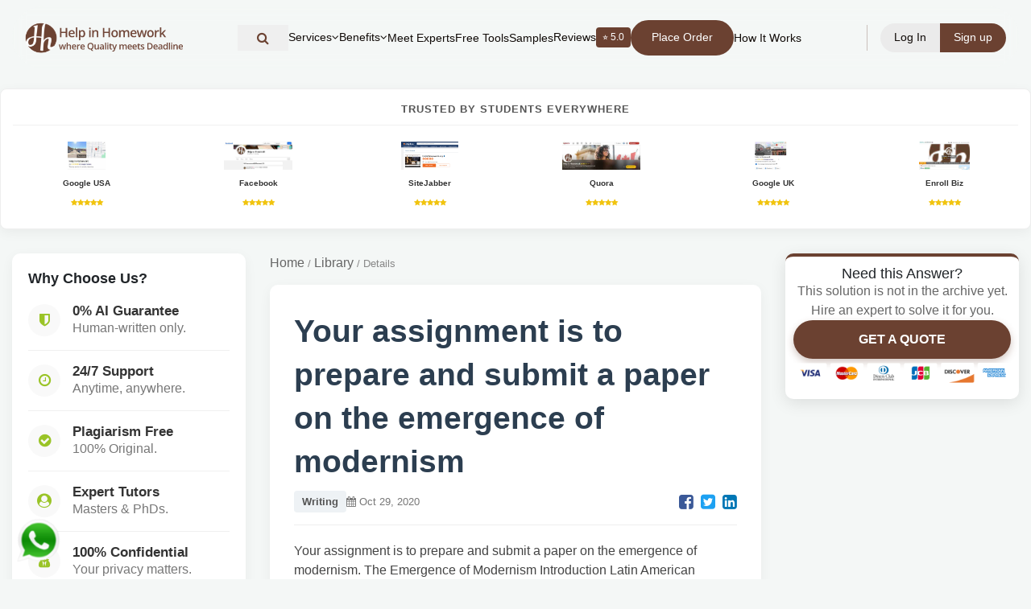

--- FILE ---
content_type: text/html; charset=UTF-8
request_url: https://helpinhomework.org/question/20404/Your-assignment-is-to-prepare-and-submit-a-paper-on-the-emergence-of-modernism-The-Emergence-of-Mod
body_size: 19493
content:

<!DOCTYPE html>
<html lang="en">
<head>

<meta charset="UTF-8">
<meta name="viewport" content="width=device-width, initial-scale=1.0">

<title> Your assignment is to prepare and submit a paper on the emer</title>
<meta name="description" content="Your assignment is to prepare and submit a paper on the emergence of modernism. The Emergence of Modernism Introduction Latin American heritage dictio">
<link rel="canonical" href="https://helpinhomework.org/question/20404/Your-assignment-is-to-prepare-and-submit-a-paper-on-the-emergence-of-modernism-The-Emergence-of-Mod">
<link rel="shortcut icon" href="https://helpinhomework.org/assets/web/images/favicon.png">

<!-- Open Graph -->
<meta property="og:type" content="article">
<meta property="og:locale" content="en_US">
<meta property="og:title" content="Your assignment is to prepare and submit a paper on the emer">
<meta property="og:description" content="Your assignment is to prepare and submit a paper on the emergence of modernism. The Emergence of Modernism Introduction Latin American heritage dictio">
<meta property="og:url" content="https://helpinhomework.org/question/20404/Your-assignment-is-to-prepare-and-submit-a-paper-on-the-emergence-of-modernism-The-Emergence-of-Mod">
<meta property="og:site_name" content="Help in Homework">
<meta property="og:image" content="https://helpinhomework.org/assets/web/images/logo_new.webp">
<meta property="article:publisher" content="https://www.facebook.com/helpinhomework">
<meta property="article:published_time" content="2020-10-29T11:02:47+05:30">
<meta property="article:modified_time" content="2026-01-22T19:52:16+05:30">


<!-- Twitter -->
<meta name="twitter:card" content="summary_large_image">
<meta name="twitter:title" content="Your assignment is to prepare and submit a paper on the emer">
<meta name="twitter:description" content="Your assignment is to prepare and submit a paper on the emergence of modernism. The Emergence of Modernism Introduction Latin American heritage dictio">
<meta name="twitter:site" content="@helpinhomework">

<!--tailwind flowbite-->
<script defer src="https://helpinhomework.org/assets/local-ui/js/flowbite.js"></script>

<style>
header { position: fixed; top: 0; width: 100%; z-index: 50; }
header nav { display: flex; align-items: center; }
.logo img { height: 40px; }
</style>


<!-- <link rel="preload" href="https://helpinhomework.org/assets/vendor/fontawesome/fonts/fontawesome-webfont.woff2" as="font" type="font/woff2" crossorigin> -->

<!-- CSS Libraries -->
<link rel="stylesheet" href="https://helpinhomework.org/assets/vendor/bootstrap/bootstrap.min.css">
<link rel="stylesheet" href="https://helpinhomework.org/assets/vendor/fontawesome/css/font-awesome.min.css">


<!-- Site CSS -->
<link rel="preload" href="https://helpinhomework.org/assets/web/styles/super_style.css"
      as="style" onload="this.rel='stylesheet'">
<noscript><link rel="stylesheet" href="https://helpinhomework.org/assets/web/styles/super_style.css"></noscript>

<link rel="preload" href="https://helpinhomework.org/assets/local-ui/css/style.css"
      as="style" onload="this.rel='stylesheet'">
<noscript><link rel="stylesheet" href="https://helpinhomework.org/assets/local-ui/css/style.css"></noscript>

<link rel="stylesheet" href="https://helpinhomework.org/assets/web/css/tailwind.min.css">
    <style>
.rating_heading{
    padding: 5px 8px 5px 8px;
    border-radius: 4px;
    background: #6B4131;
    color: white 
}
.rating_font{
    font-size:19px;
}
#whats_icon {
  position: fixed;
  left: 20px;
  bottom: 20px;
  width: 56px;
  height: 56px;
  z-index: 9999;
}

#whats_icon img {
  width: 100%;
  height: 100%;
  display: block;
}
/* =========================
   LOGIN / SIGNUP MODAL THEME FIX
========================= */

/* Modal background */
#login-signup .modal-content {
  border-radius: 16px;
  border: 1px solid #e5e0dc;
  background: #fff;
}

/* Headings */
#login-signup h5 {
  color: #6b4131;
  font-weight: 600;
}

/* Primary buttons */
#login-signup .btn-primary {
  background-color: #6b4131 !important;
  border-color: #6b4131 !important;
}

#login-signup .btn-primary:hover {
  background-color: #5a3628 !important;
}

/* Tabs / links */
#login-signup a {
  color: #6b4131;
}

#login-signup a:hover {
  color: #4a2d21;
  text-decoration: underline;
}

/* Input focus */
#login-signup input:focus {
  border-color: #6b4131;
  box-shadow: 0 0 0 0.15rem rgba(107, 65, 49, 0.25);
}

/* Remove bootstrap blue outline */
#login-signup button:focus {
  outline: none;
  box-shadow: none;
}
/* ===============================
   USER DROPDOWN THEME FIX
================================ */

/* Default link color */
.user-dropdown-menu a {
  color: #6b4131 !important;
  background: transparent;
}

/* Hover state */
.user-dropdown-menu a:hover {
  color: #6b4131 !important;
  background-color: #f7f3f1 !important;
}

/* Icons inside dropdown */
.user-dropdown-menu a i {
  color: #6b4131 !important;
}

/* Logout special color */
.user-dropdown-menu a.text-red-600 {
  color: #b02a37 !important;
}

.user-dropdown-menu a.text-red-600:hover {
  background-color: #fbecec !important;
}
/* Prevent bootstrap blue hover on icons */
.user-dropdown-menu a:hover i {
  color: #6b4131 !important;
}

/* =========================
   LOGIN INPUT VISIBILITY FIX
========================= */

#login-signup .group {
  position: relative;
  margin-bottom: 22px;
}

#login-signup .group input {
  width: 100%;
  padding: 12px 12px 12px 40px;
  border: 1px solid #d6cfc9;
  border-radius: 8px;
  background: #fff;
  color: #3a2a21;
  font-size: 14px;
}

/* Input icons */
#login-signup .login_icon_ac {
  position: absolute;
  left: 12px;
  top: 50%;
  transform: translateY(-50%);
  color: #6b4131 !important;
  font-size: 14px;
  pointer-events: none;
}
/* Floating label text */
#login-signup .group label {
  color: #6b4131;
  font-size: 12px;
  left: 40px;
  top: -8px;
  background: #fff;
  padding: 0 5px;
}
#login-signup .group input:focus {
  outline: none;
  border-color: #6b4131;
  box-shadow: 0 0 0 0.15rem rgba(107, 65, 49, 0.25);
}
/* Kill bootstrap blue completely */
#login-signup input,
#login-signup i,
#login-signup label {
  color: #6b4131 !important;
}

@media (min-width: 1025px) {
    #headerSearchToggle span { display: none; }
    #headerSearchToggle { padding: 8px; width: auto; }
}

/* --- FINAL REVISED MOBILE MENU (Centered & Compact Buttons) --- */
@media only screen and (max-width: 1024px) {
    .menucenter {
        /* Positioning */
        position: absolute !important;
        top: 100% !important;
        right: 0 !important;
        left: auto !important;
        transform: none !important;
        
        /* Size */
        width: 200px !important; 
        max-width: 70vw;
        max-height: 80vh !important;
        overflow-y: auto !important;
        
        /* Visuals */
        background-color: rgba(255, 255, 255, 0.98) !important; 
        backdrop-filter: blur(10px);
        -webkit-backdrop-filter: blur(10px);
        padding: 10px 0 !important;
        box-shadow: -5px 15px 30px rgba(0,0,0,0.1);
        border-bottom-left-radius: 15px;
        border-top: 1px solid #eee;
        z-index: 999;
        
        /* Layout: Centered Items */
        display: none; 
        flex-direction: column !important;
        align-items: center !important; /* Centers items horizontally */
    }

    /* List Items */
    .menucenter > li {
        width: 100%;
        display: block;
        margin: 0 !important;
        border-bottom: 1px solid rgba(0,0,0,0.03);
    }
    
    .menucenter > li:last-child { border-bottom: none; }

    /* GENERAL LINKS (Centered) */
    .menucenter li a {
        display: flex !important;
        justify-content: left !important; /* Centers text/icon inside the link */
        align-items: left;
        text-align: left !important;
        width: 100%;
        font-size: 13px !important; 
        color: #6B4131 !important; 
        padding: 10px 15px !important; 
        line-height: 1.2 !important;
    }

    /* BUTTONS FIX (Smaller & Centered) */
    .menucenter li a.bgtwo {
        display: inline-block !important;
        width: auto !important; /* FIX: Button shrinks to text size */
        min-width: 120px; /* Optional: Ensures buttons aren't too tiny */
        margin: 5px auto !important; /* Centers button in the list item */
        padding: 8px 15px !important;
        text-align: left !important;
        border-radius: 50px;
        
        /* FORCE VISIBILITY */
        background-color: #6B4131 !important; 
        color: #ffffff !important; 
        font-weight: 500 !important;
    }

    /* Icons inside links */
    .menucenter li a i.fa-angle-down {
        margin-left: 8px; /* Puts arrow next to text, not far right */
        font-size: 12px;
    }

    /* --- SUB-MENU LOGIC --- */
    .menucenter .sub-menu-li ul {
        display: none; 
        position: static !important;
        width: 100% !important;
        background: rgba(0,0,0,0.03) !important;
        padding: 0 !important;
        border: none !important;
        box-shadow: none !important;
        opacity: 1 !important;
        visibility: visible !important;
        height: auto !important;
    }

    /* Show when active */
    .menucenter .sub-menu-li.active ul {
        display: block !important;
    }

    /* Sub-menu Link Spacing */
    .menucenter .sub-menu-li ul li a {
        justify-content: left !important; /* Keep sub-items centered too */
        padding-top: 8px !important;
        padding-bottom: 8px !important;
        font-size: 12px !important;
        opacity: 0.8;
    }

    /* Rotate Arrow */
    .menucenter .sub-menu-li.active i.fa-angle-down {
        transform: rotate(180deg);
    }
}

/* Desktop Visibility */
@media only screen and (min-width: 1025px) {
    .menucenter { display: flex !important; }
}

.menucenter a:hover {
  color: inherit !important;
}
/* Header nav hover text fix */
header nav a:hover {
  color: inherit !important;
}


/* ===== Global overrides (optional) ===== */

/* Page-specific CSS starts below */
        body {
            background-color: #f4f7f6;
            font-family: 'Segoe UI', Tahoma, Geneva, Verdana, sans-serif; overflow-x: hidden;
        }

        /* --- TRUST STRIP (6 Columns) --- */
        .trust-strip {
            background: #fff;
            padding: 15px 0;
            border-bottom: 1px solid #e0e0e0;
            margin-bottom: 30px;
        }
        .trust-item {
            text-align: center;
            padding: 5px;
            transition: transform 0.2s;
        }
        .trust-item:hover {
            transform: translateY(-2px);
        }
        .trust-item img {
            max-height: 40px;
            width: auto;
            max-width: 100%;
            filter: grayscale(20%);
        }
        .trust-item img:hover {
            filter: grayscale(0%);
        }

        /* --- LAYOUT GRID --- */
        .page-container {
            padding-bottom: 50px;
        }

        /* --- LEFT SIDEBAR (Why Choose) --- */
        .sticky-left {
            position: -webkit-sticky;
            position: sticky;
            top: 100px;
            z-index: 10;
        }
        .feature-card {
            background: #fff;
            border-radius: 10px;
            padding: 20px;
            box-shadow: 0 4px 15px rgba(0,0,0,0.05);
            margin-bottom: 20px;
        }
        .feature-list-item {
            display: flex;
            align-items: center;
            margin-bottom: 15px;
            padding-bottom: 15px;
            border-bottom: 1px solid #f0f0f0;
        }
        .feature-list-item:last-child { border-bottom: none; margin-bottom: 0; }
        .feature-icon {
            width: 40px;
            height: 40px;
            background: #f9f9f9;
            color: #9AC427; /* Your Green */
            border-radius: 50%;
            display: flex;
            align-items: center;
            justify-content: center;
            margin-right: 15px;
            font-size: 18px;
        }
        .feature-text h6 { margin: 0; font-weight: 700; color: #333; font-size: 14px; }
        .feature-text p { margin: 0; font-size: 12px; color: #777; }
        
        /* --- CARDS --- */
        .modern-card { background: #fff; border-radius: 12px; padding: 25px; box-shadow: 0 4px 20px rgba(0,0,0,0.06); margin-bottom: 25px; border: 1px solid #edf2f7; }
        /* --- CENTER CONTENT (Question) --- */
        .question-card {
            background: #fff;
            border-radius: 10px;
            padding: 30px;
            box-shadow: 0 4px 15px rgba(0,0,0,0.05);
            margin-bottom: 30px;
        }
        
        .breadcrumb-custom {
            font-size: 13px;
            color: #888;
            margin-bottom: 15px;
        }
        .breadcrumb-custom a { color: #666; }
        .breadcrumb-custom a:hover { color: #9AC427; text-decoration: none; }

        .question-title {
            font-size: 24px;
            font-weight: 800;
            color: #2c3e50;
            margin-bottom: 10px;
            line-height: 1.4;
        }
        
        .question-meta {
            display: flex;
            align-items: center;
            gap: 15px;
            font-size: 13px;
            color: #777;
            margin-bottom: 20px;
            border-bottom: 1px solid #eee;
            padding-bottom: 15px;
        }
        .badge-subject {
            background: #eef2f5;
            color: #555;
            padding: 4px 10px;
            border-radius: 4px;
            font-weight: 600;
        }

        .question-body {
            font-size: 16px;
            line-height: 1.7;
            color: #444;
        }

        .files-section {
            background: #fdfdfd;
            border: 1px dashed #ccc;
            padding: 15px;
            border-radius: 6px;
            margin-top: 20px;
        }
        .file-tag {
            display: inline-block;
            background: #fff;
            border: 1px solid #ddd;
            padding: 5px 10px;
            border-radius: 4px;
            font-size: 13px;
            color: #2F75B6;
            margin-right: 10px;
            margin-bottom: 5px;
        }

        /* --- RIGHT SIDEBAR (Purchase/CTA) --- */
        .sticky-right {
            position: -webkit-sticky;
            position: sticky;
            top: 100px;
            z-index: 11;
        }
        .price-card {
            background: #fff;
            border-radius: 10px;
            padding: 10px;
            box-shadow: 0 5px 20px rgba(0,0,0,0.1);
            text-align: center;
            border-top: 4px solid #9AC427;
        }
        .price-tag {
            font-size: 32px;
            font-weight: 800;
            color: #333;
            margin: 5px 0;
        }
        .btn-purchase {
            background: #9AC427;
            color: #fff;
            font-weight: 700;
            padding: 12px 25px;
            border-radius: 30px;
            display: block;
            width: 100%;
            text-transform: uppercase;
            box-shadow: 0 4px 10px rgba(154, 196, 39, 0.3);
            transition: 0.3s;
            cursor: pointer;
        }
        .btn-purchase:hover {
            background: #88b01e;
            transform: translateY(-2px);
            color: #fff;
            text-decoration: none;
        }
        .btn-quote {
            background: #6B4131; /* Brown brand color */
            color: #fff;
            font-weight: 700;
            padding: 12px 25px;
            border-radius: 30px;
            display: block;
            width: 100%;
            text-transform: uppercase;
            box-shadow: 0 4px 10px rgba(107, 65, 49, 0.3);
            cursor: pointer;
        }
        .btn-quote:hover {
            background: #5a3629;
            color: #fff;
            text-decoration: none;
        }
        /* New Disclaimer Box Style */
        .archive-disclaimer {
            background-color: #fff8e1;
            border: 1px solid #ffe082;
            border-radius: 6px;
            padding: 12px;
            text-align: left;
            font-size: 12px;
            color: #856404;
            margin-top: 10px;
            margin-bottom: 5px;
            line-height: 1.4;
        }
        .archive-disclaimer strong {
            display: block;
            margin-bottom: 5px;
            color: #d32f2f;
        }
        
        /* TRUST RATINGS BAR */
        .trust-horizontal-box {
            background: #fff; padding: 15px; border-radius: 8px;
            box-shadow: 0 4px 15px rgba(0,0,0,0.05); margin-bottom: 30px; border: 1px solid #eee;
        }
        .trust-header { text-align: center; font-weight: 800; text-transform: uppercase; color: #555; font-size: 13px; letter-spacing: 1px; margin-bottom: 15px; border-bottom: 1px solid #f0f0f0; padding-bottom: 10px; }
        .trust-item-wrapper { text-align: center; padding: 5px; transition: 0.2s; }
        .trust-item-wrapper:hover { transform: translateY(-3px); }
        .trust-img-box { height: 35px; display: flex; align-items: center; justify-content: center; margin-bottom: 5px; }
        .trust-img-box img { max-height: 100%; max-width: 100%; object-fit: contain; }
        .trust-caption { font-size: 10px; font-weight: 700; color: #333; }
        .trust-stars { color: #f1c40f; font-size: 9px; }

        /* --- RELATED QUESTIONS --- */
        .related-card {
            background: #fff;
            border-radius: 10px;
            padding: 20px;
            box-shadow: 0 4px 15px rgba(0,0,0,0.05);
            margin-top: 30px;
        }
        .related-item {
            padding: 10px 0;
            border-bottom: 1px solid #f5f5f5;
            font-size: 14px;
        }
        .related-item a { color: #555; }
        .related-item a:hover { color: #9AC427; text-decoration: none; }

        /* Mobile */
        @media (max-width: 991px) {
            .trust-strip .col-4 { margin-bottom: 10px; }
            .sticky-left, .sticky-right { position: relative; top: 0; margin-bottom: 30px; }
        }
    </style>
</head>
<body>

<header id="myHeader" class="myHeader w-full transition py-2 max-[1024px]:py-0 fixed z-50">
   <div class="container relative mx-auto max-w-[1180px] max-[1024px]:p-0">
         <nav class="max-[1024px]:!bg-white flex justify-between items-center relative py-1 px-3 transition max-[1024px]:px-[12px] rounded-full max-[1024px]:rounded-[0] max-[1024px]:bg-[#fff] backdrop-blur">
            <div class="logo logo-left flex-shrink-0">
               <a href="https://helpinhomework.org/" class="!text-3xl font-bold colortwo flex justify-between items-center w-[200px] max-[1150px]:w-[160px] max-[1024px]:w-[190px] max-[400px]:w-[180px]"><img src="https://helpinhomework.org/assets/web/images/logo_Hh.svg" alt="help in homework" class="loading" data-was-processed="true" ></a>
            </div>
            
<ul class="flex items-center justify-center gap-4 menubar menucenter mx-auto whitespace-nowrap" style="display:none;">
                    
        <!-- Header Search Icon -->
<li class="w-full flex justify-start items-center">
    <button
      type="button"
      id="headerSearchToggle"
      class="flex items-center gap-2 font13 font-poppins colortwo w-full text-left py-2 px-4 hover:bg-gray-50 transition"
      aria-label="Search"
    >
      <i class="fa fa-search text-[16px]"></i>
    </button>
</li>

                  <li class="sub-menu-li group">
                  <a class=" flex items-center gap-1 font13 font-poppins colortwo cursor-pointer py-4"><span>Services</span> <i class="fa fa-angle-down group-hover:rotate-180 transition-transform"></i></a>
                  <ul class="opacity-[0] invisible group-hover:opacity-[1] group-hover:!visible max-[1024px]:relative max-[1024px]:h-[0px] invisible opacity-0	mega-sub-menu absolute bg-white *:*:px-[15px] border borderone rounded-[15px] *:*:flex *:*:py-[5px] overflow-hidden">
                     <li><a class="font13 font-poppins max-[1024px]:!text-[15px] max-[1024px]:inline-flex max-[1024px]:w-full max-[1024px]:py-2 whitespace-pre" href="https://helpinhomework.org/assignment-help">Assignment Help</a></li>
                     <li><a class="font13 font-poppins max-[1024px]:!text-[15px] max-[1024px]:inline-flex max-[1024px]:w-full max-[1024px]:py-2 whitespace-pre" href="https://helpinhomework.org/academic-assignment-help">Academic Assignment Help</a></li>
                     <li><a class="font13 font-poppins max-[1024px]:!text-[15px] max-[1024px]:inline-flex max-[1024px]:w-full max-[1024px]:py-2 whitespace-pre" href="https://helpinhomework.org/academic-writing-services">Academic Writing Services</a></li>
                     <li><a class="font13 font-poppins max-[1024px]:!text-[15px] max-[1024px]:inline-flex max-[1024px]:w-full max-[1024px]:py-2 whitespace-pre" href="https://helpinhomework.org/essay-writing-services">Essay Writing Services</a></li>
                     <li><a class="font13 font-poppins max-[1024px]:!text-[15px] max-[1024px]:inline-flex max-[1024px]:w-full max-[1024px]:py-2 whitespace-pre" href="https://helpinhomework.org/paper-writing-services">Paper Writing Services</a></li>
                     <li><a class="font13 font-poppins max-[1024px]:!text-[15px] max-[1024px]:inline-flex max-[1024px]:w-full max-[1024px]:py-2 whitespace-pre" href="https://helpinhomework.org/dissertation-writing-services">Dissertation Writing Services</a></li>
                     <li><a class="font13 font-poppins max-[1024px]:!text-[15px] max-[1024px]:inline-flex max-[1024px]:w-full max-[1024px]:py-2 whitespace-pre" href="https://helpinhomework.org/thesis-writing-services">Thesis Writing Services</a></li>
                     <li><a class="font13 font-poppins max-[1024px]:!text-[15px] max-[1024px]:inline-flex max-[1024px]:w-full max-[1024px]:py-2 whitespace-pre" href="https://helpinhomework.org/timed-homework-help">Timed Homework Help</a></li>
                  </ul>
               </li>
               <li class="sub-menu-li group">
                  <a class=" flex items-center gap-1 font13 font-poppins colortwo cursor-pointer py-4"><span>Benefits</span> <i class="fa fa-angle-down group-hover:rotate-180 transition-transform"></i></a>
                  <ul class="opacity-[0] invisible group-hover:opacity-[1] group-hover:!visible max-[1024px]:relative max-[1024px]:h-[0px] invisible opacity-0	mega-sub-menu absolute bg-white *:*:px-[15px] border borderone rounded-[15px] *:*:flex *:*:py-[5px] overflow-hidden">
                     <li><a class="font13 font-poppins max-[1024px]:!text-[15px] max-[1024px]:inline-flex max-[1024px]:w-full max-[1024px]:py-2 whitespace-pre" href="https://helpinhomework.org/why-choose-us">Why Choose Us</a></li>
                     <li><a class="font13 font-poppins max-[1024px]:!text-[15px] max-[1024px]:inline-flex max-[1024px]:w-full max-[1024px]:py-2 whitespace-pre" href="https://helpinhomework.org/student-guarantees">Student Guarantees</a></li>
                     <li><a class="font13 font-poppins max-[1024px]:!text-[15px] max-[1024px]:inline-flex max-[1024px]:w-full max-[1024px]:py-2 whitespace-pre" href="https://helpinhomework.org/ai-vs-human-comparison">AI vs Human</a></li>
                  </ul>
               </li>
               <li><a class="font13 font-poppins colortwo" href="https://helpinhomework.org/meet-our-team">Meet Experts</a></li>
               <li><a class="font13 font-poppins colortwo" href="https://helpinhomework.org/ai-tools">Free Tools</a></li>
               <li><a class="font13 font-poppins colortwo" href="https://helpinhomework.org/work-samples">Samples</a></li>
               <li><a class="flex items-center gap-2 font13 font-poppins colortwo hover:opacity-70 transition" href="https://helpinhomework.org/client-reviews">Reviews<span class="bg-[#6B4131] text-white px-2 py-0.5 rounded text-[12px] flex items-center gap-1">
  ⭐ 5.0
</span>
</a></li>
               <li><a href="https://helpinhomework.org/post-your-question"><span class="px-4 py-2 rounded-full 
          border-2 border-[#6B4131] 
          text-white
          bg-[#6B4131]
          font13 font-poppins 
          transition block">Place Order
  </span></a></li>
               <li><a class="font13 font-poppins colortwo" href="https://helpinhomework.org/how-it-works">How It Works</a></li>
                                          </ul>
            <div class="max-[1024px]:ml-auto flex items-center gap-3 flex-shrink-0">
                  <span class="h-8 w-[1.5px] bg-[#6B4131]/30 mx-3"></span>
               
                  <div class="flex justify-center items-center  max-[650px]:*:px-[12px] max-[650px]:*:py-[5px] *:px-[17px] *:py-[8px] gap-1 *:text-white font13 font-poppins">
                     <button type="button" class="login-btn-trigger bgthree rounded-l-full colorone cursor-pointer hover:opacity-90 transition-opacity border-0 outline-none" data-tab="signin"><span class="max-[400px]:hidden">Log In</span><span class="hidden max-[400px]:flex text-[13px]"><i class="fa fa-user" aria-hidden="true"></i></span></button>
                     <button type="button" class="login-btn-trigger bgtwo rounded-r-full cursor-pointer hover:opacity-90 transition-opacity border-0 outline-none" data-tab="signup"><span class="max-[400px]:hidden">Sign up</span><span class="hidden max-[400px]:flex text-[13px]"><i class="fa fa-user-plus" aria-hidden="true"></i></span></button>
                  </div>
                           </div>
            <div class="hidden max-[1024px]:block max-[1024px]:ml-2 max-[650px]:!ml-1">
               <div class="headertoggle relative flex cursor-pointer justify-center items-center overflow-hidden w-[30px] h-[30px] max-[1024px]:scale-75">
                     <span class="bgtwo transition rounded-lg absolute h-[2px] left-0 w-5 -translate-y-3"></span>
                     <span class="bgtwo transition rounded-lg absolute h-[2px] left-0 w-4 translate-y-3"></span>
                     <span class="bgtwo transition rounded-lg absolute w-8 h-[2px] left-0"></span>
               </div>
            </div>
         </nav>
   </div>
</header>
<main class="pt-[110px] max-[1024px]:pt-[80px]">



<div class="super_container">

    <div class="trust-horizontal-box">
            <div class="trust-header">Trusted by Students Everywhere</div>
            <div class="row d-flex justify-content-center">
                <div class="col-4 col-md-2"><div class="trust-item-wrapper"><a href="#" target="_blank"><div class="trust-img-box"><img src="https://helpinhomework.org/assets/web/images/google.jpg"></div><div class="trust-caption">Google USA</div><div class="trust-stars"><i class="fa fa-star"></i><i class="fa fa-star"></i><i class="fa fa-star"></i><i class="fa fa-star"></i><i class="fa fa-star"></i></div></a></div></div>
                <div class="col-4 col-md-2"><div class="trust-item-wrapper"><a href="#" target="_blank"><div class="trust-img-box"><img src="https://helpinhomework.org/assets/web/images/facebook.jpg"></div><div class="trust-caption">Facebook</div><div class="trust-stars"><i class="fa fa-star"></i><i class="fa fa-star"></i><i class="fa fa-star"></i><i class="fa fa-star"></i><i class="fa fa-star"></i></div></a></div></div>
                <div class="col-4 col-md-2"><div class="trust-item-wrapper"><a href="#" target="_blank"><div class="trust-img-box"><img src="https://helpinhomework.org/assets/web/images/sitejabbr.png" onerror="this.src='https://helpinhomework.org/assets/web/images/logo.png'"></div><div class="trust-caption">SiteJabber</div><div class="trust-stars"><i class="fa fa-star"></i><i class="fa fa-star"></i><i class="fa fa-star"></i><i class="fa fa-star"></i><i class="fa fa-star"></i></div></a></div></div>
                <div class="col-4 col-md-2"><div class="trust-item-wrapper"><a href="#" target="_blank"><div class="trust-img-box"><img src="https://helpinhomework.org/assets/web/images/quora.jpg"></div><div class="trust-caption">Quora</div><div class="trust-stars"><i class="fa fa-star"></i><i class="fa fa-star"></i><i class="fa fa-star"></i><i class="fa fa-star"></i><i class="fa fa-star"></i></div></a></div></div>
                <div class="col-4 col-md-2"><div class="trust-item-wrapper"><a href="#" target="_blank"><div class="trust-img-box"><img src="https://helpinhomework.org/assets/web/images/gmbireland.jpg"></div><div class="trust-caption">Google UK</div><div class="trust-stars"><i class="fa fa-star"></i><i class="fa fa-star"></i><i class="fa fa-star"></i><i class="fa fa-star"></i><i class="fa fa-star"></i></div></a></div></div>
                <div class="col-4 col-md-2"><div class="trust-item-wrapper"><a href="#" target="_blank"><div class="trust-img-box"><img src="https://helpinhomework.org/assets/web/images/enrollbusiness.jpg"></div><div class="trust-caption">Enroll Biz</div><div class="trust-stars"><i class="fa fa-star"></i><i class="fa fa-star"></i><i class="fa fa-star"></i><i class="fa fa-star"></i><i class="fa fa-star"></i></div></a></div></div>
            </div>
        </div>

    <div class="page-container container">
        <div class="row">

            <div class="col-lg-3 d-none d-lg-block">
                <div class="sticky-left">
                    <div class="feature-card">
                        <h5 style="margin-bottom: 20px; font-weight: 800;">Why Choose Us?</h5>
                        
                        <div class="feature-list-item">
                            <div class="feature-icon"><i class="fa fa-shield"></i></div>
                            <div class="feature-text">
                                <h6>0% AI Guarantee</h6>
                                <p>Human-written only.</p>
                            </div>
                        </div>
                        <div class="feature-list-item">
                            <div class="feature-icon"><i class="fa fa-clock-o"></i></div>
                            <div class="feature-text">
                                <h6>24/7 Support</h6>
                                <p>Anytime, anywhere.</p>
                            </div>
                        </div>
                        <div class="feature-list-item">
                            <div class="feature-icon"><i class="fa fa-check-circle"></i></div>
                            <div class="feature-text">
                                <h6>Plagiarism Free</h6>
                                <p>100% Original.</p>
                            </div>
                        </div>
                        <div class="feature-list-item">
                            <div class="feature-icon"><i class="fa fa-user-circle"></i></div>
                            <div class="feature-text">
                                <h6>Expert Tutors</h6>
                                <p>Masters & PhDs.</p>
                            </div>
                        </div>
                        <div class="feature-list-item">
                            <div class="feature-icon"><i class="fa fa-user-secret"></i></div>
                            <div class="feature-text">
                                <h6>100% Confidential</h6>
                                <p>Your privacy matters.</p>
                            </div>
                        </div>
                        <div class="feature-list-item">
                            <div class="feature-icon"><i class="fa fa-bolt"></i></div>
                            <div class="feature-text">
                                <h6>On-Time Delivery</h6>
                                <p>Never miss a deadline.</p>
                            </div>
                        </div>
                    </div>
                </div>
            </div>

            <div class="col-lg-6 col-md-12">
                
                <nav class="breadcrumb-custom">
                    <a href="https://helpinhomework.org/">Home</a> / 
                    <a href="https://helpinhomework.org/question-archive">Library</a> / 
                    <span>Details</span>
                </nav>

                <div class="question-card">
                    <h1 class="question-title">Your assignment is to prepare and submit a paper on the emergence of modernism</h1>
                    
                    <div class="question-meta">
                        <span class="badge-subject">Writing</span>
                        <span><i class="fa fa-calendar"></i> Oct 29, 2020</span>
                        
                        <div class="ml-auto">
                            <a href="#" onclick="window.open('https://www.facebook.com/share.php?u=' + encodeURIComponent(location.href))" style="color:#3b5998; margin-left:10px;"><i class="fa fa-facebook-square fa-lg"></i></a>
                            <a href="#" onclick="window.open('https://twitter.com/intent/tweet?text=' + encodeURIComponent(location.href))" style="color:#1da1f2; margin-left:5px;"><i class="fa fa-twitter-square fa-lg"></i></a>
                            <a href="#" onclick="window.open('https://www.linkedin.com/shareArticle?mini=true&url=' + encodeURIComponent(location.href))" style="color:#0077b5; margin-left:5px;"><i class="fa fa-linkedin-square fa-lg"></i></a>
                        </div>
                    </div>

                    <div class="question-body">
                        <p>Your assignment is to prepare and submit a paper on the emergence of modernism. The Emergence of Modernism Introduction Latin American heritage dictionary defines modernism as the period ofleaving the traditional life styles and adapting present and modern ones (Malcolm and McFarlane 68). It is further defined as the premeditated departure by people from the use of tradition as well as forms of expression in the society. Emergence of modernism was witnessed in the end of 19th century and the beginning of the 20th century distinguishing different styles in literature and arts in the larger Latin America (Malcolm and McFarlane 163). However, in order for various artists and writers to adapt to the new styles, it required them to adhere to diverse motivating factors. All in all, everyone involved needed commitment and dedication towards literary and artistic styles.</p>

<p>Motivating factors,Latin American artists and writers were encouraged and motivated in the emergence of new literary and artistic styles in the end of the 19th century. Nevertheless, this could not be realized without proper utilization and accommodation to the available factors at that period of time. Industrialization is one of the major contributors towards modernism. The urge by various emerging nations to become industrialized, felt that traditional forms of literature, arts, social organizations, religious activities and their daily lives were becoming outdated (Malcolm and McFarlane 102). Thus, the need for new and modern social, economic, political and environmental conditions was required so as to cater for the emerging markets and increased demands. However, various movement approaches from different artists and writers emerged during this period to make possible towards meeting the rising needs and wants by the industrial world players. Industrialization created room for improvements, development and reshaping of existing forms of literature and arts to the people.</p>

<p>On the other end, technology goes hand in hand with modernism. Therefore, technological advancements led to enhanced modernization through democratic revolutions. Technology acted and still acts as a motivating factor in the emergence of new artistic and literally styles. It is through it that we have seen more and increased production of arts and literature. The rate to access raw materials as well as getting them was made easier and comfortable, thus, allowing both artists and writers produce good and quality products. As a result, new methods towards producing new results were realized by the use of different technologies and advancements (Frascina and Charles 142).</p>

<p>According to Frascina and Charles (90), civilization is believed to have led to modernism in one way or another. History of Latin American literature and arts is as a result of developments of civilizations into rich and complex diversity of creative arts and idioms, themes, forms and styles. During this period of time, different Latin American cultures evolved and developed through arts and literature. However, as the societies grew, demand for more literary and artistic styles increased, thus, also increasing the number of artists and writers. The motivation to create, modify or discover new and modern ways as well as styles became the day to day activities in this era (Frascina and Charles 92).</p>

<p>Artistic and literary styles As people exited 19th century and welcomed 20th century, new artistic and literary styles were witnessed. Early traditional conceptual art developed to a modern process art which used the encyclopedia style to inspire more artists. These included performing arts, visual arts, and language and physical arts among others. Visual arts refer to the art forms like fine arts, crafts, paintings and decorative arts. Whereas performing arts includes activities that deal with theatre and ballet. Moreover, the 20th century concept mainly witnessed use of diversity of arts and literature resulting from various styles which were provided by artists and writers from all regions. The demand for calligraphy increased during this period and advanced from general writing style to a modern art form (Eysteinsson 92).</p>

<p>Most notable painting style was fauvism by Henri Matisse at the begging of the 20th century. Its pioneers believed that colour could be used at its highest pitch for expressing feelings about something by artists. According to this style, paintings are characterized by extreme simplified drawing or intensely overstated colour. Impressionism style on the other hand was used at the end of 19th century for analyzing the effects of colour as well as light in nature to art forms (Eysteinsson 98).</p>

<p>Conclusion,Realization of modernism has been made possible by improvements and introduction of new technologies. For the past centuries the aspect of modern movement was the most controversial one and still remains in the modern world. It is the rejection of tradition by people. Therefore, modernism stresses on freedom of expression, radicalism, experimentation, primitivism while disregarding conventional expectations. The journey of making good and quality art or literature work is as important as the art/literature work itself.</p>
                    </div>
                </div>

               <div class="modern-card">
                <div class="answer-header">
                    <i class="fa fa-certificate" style="color:#9AC427;"></i>
                    <h4>Expert Solution</h4>
                </div>

                                    <div class="answer-text" style="color: #4a5568; line-height: 1.7;">
                        For detailed step-by-step solution, place custom order now.                    </div>

                                                </div>

                <div class="related-card">
                    <h4 style="margin-bottom: 20px;">Related Questions</h4>
                                                            <div class="related-item">
                        <i class="fa fa-angle-right text-muted"></i> 
                        <a href="https://helpinhomework.org/question/26380/Write-7-pages-thesis-on-the-topic-real-news-versus-cosmetic-news-In-the-quest-of-making-the-news-to">
                            Write 7 pages thesis on the topic real news versus cosmetic news...                        </a>
                    </div>
                                        <div class="related-item">
                        <i class="fa fa-angle-right text-muted"></i> 
                        <a href="https://helpinhomework.org/question/21720/Write-5-pages-with-APA-style-on-Explanation-on-How-and-Where-the-Contemporary-Architectural-Has-Chal">
                            Write 5 pages with APA style on Explanation on How and Where the Contemporary Ar...                        </a>
                    </div>
                                        <div class="related-item">
                        <i class="fa fa-angle-right text-muted"></i> 
                        <a href="https://helpinhomework.org/question/82108/The-goal-of-this-essay-is-to-get-to-know-you-as-an-individual-and-as-a-potential-graduate-student-W">
                            The goal of this essay is to get to know you as an individual and as a potential...                        </a>
                    </div>
                                        <div class="related-item">
                        <i class="fa fa-angle-right text-muted"></i> 
                        <a href="https://helpinhomework.org/question/13293/write-an-article-on-birth-order-Paper-must-be-at-least-1500-words-Please-no-plagiarized-work-Acco">
                            &nbsp;write an article on birth order Paper must be at least 1500 words...                        </a>
                    </div>
                                        <div class="related-item">
                        <i class="fa fa-angle-right text-muted"></i> 
                        <a href="https://helpinhomework.org/question/17608/I-will-pay-for-the-following-article-Personality-and-Job-Performance-A-Relationship-Analysis-The-w">
                            I will pay for the following article Personality and Job Performance: A Relation...                        </a>
                    </div>
                                        <div class="related-item">
                        <i class="fa fa-angle-right text-muted"></i> 
                        <a href="https://helpinhomework.org/question/31580/Create-a-10-pages-page-paper-that-discusses-learning-organization-and-human-motivation-of-Excellenc">
                            Create a 10 pages page paper that discusses learning organization and human moti...                        </a>
                    </div>
                                        <div class="related-item">
                        <i class="fa fa-angle-right text-muted"></i> 
                        <a href="https://helpinhomework.org/question/13497/Write-a-2250-word-paper-answering-Washington-Of-course-laws-are-manipulated-to-hinder-our-progress">
                            Write a 2250 word paper answering; Washington: Of course laws are manipulated to...                        </a>
                    </div>
                                        <div class="related-item">
                        <i class="fa fa-angle-right text-muted"></i> 
                        <a href="https://helpinhomework.org/question/30354/In-Cumming-v-Chief-Constable-of-Northumbria-Police-2003-Brooke-LJ-remarked-that-he-had-been-lsqu">
                            In Cumming v Chief Constable of Northumbria Police (2003), Brooke LJ remarked th...                        </a>
                    </div>
                                        <div class="related-item">
                        <i class="fa fa-angle-right text-muted"></i> 
                        <a href="https://helpinhomework.org/question/100340/Please-use-at-least-3-of-these-words-to-answer-these-questions-Address-Allocate-Conduct-Duplicate-F">
                            Please use at least 3 of these words to answer these questions...                        </a>
                    </div>
                                        <div class="related-item">
                        <i class="fa fa-angle-right text-muted"></i> 
                        <a href="https://helpinhomework.org/question/22155/You-will-prepare-and-submit-a-term-paper-on-Nasa39s-New-Moon-Plans-Your-paper-should-be-a-minimu">
                            You will prepare and submit a term paper on Nasa&#39;s New Moon Plans...                        </a>
                    </div>
                                    </div>

            </div>

            <div class="col-lg-3 col-md-12">
                <div class="sticky-right">
                    
                                            <div class="price-card" style="border-top-color: #6B4131;">
                            <h5>Need this Answer?</h5>
                            <p style="font-size: 14px; color: #666;">This solution is not in the archive yet. Hire an expert to solve it for you.</p>
                            
                            <div class="btn-quote get-quote-question">
                                Get a Quote
                            </div>
                            
                            <div class="trust-img-box">
                                <img src="https://helpinhomework.org/assets/web/images/paymentbadges-min.jpg" alt="Secure Payment">
                            </div>
                        </div>
                    
                </div>
            </div>

        </div>
    </div>
</div>
</main>
<footer class="w-full border !border-b-0 !border-l-0 !border-r-0 borderone">
   <div class="max-[767px]:px-[12px] container container1440 relative mx-auto">
     <div class="flex justify-between max-[650px]:!pt-[40px] !py-[40px] !pb-[20px] max-[650px]:!pb-[30px] max-[900px]:flex-wrap">
        <div class="footer-col flex flex-col !gap-5 w-[300px] max-[900px]:w-full max-[900px]:pb-[40px] max-[650px]:!pb-[30px] max-[900px]:!gap-3">
           <div class="logo">
              <a href="https://helpinhomework.org/" class="!text-3xl font-bold colortwo">Help in Homework</a>
           </div>
            <p class="colorthree">Help in Homework | where Quality meets Deadline</p>
            <div class="social">
                <ul class="flex gap-[20px] items-center *:*:*:text-[32px]">
                    <li><a href="https://www.facebook.com/helpinhomework" target="_blank"><i class="fa fa-facebook text-[#0866ff]" aria-hidden="true"></i></a></li>
                    <li><a href="https://www.instagram.com/helpinhomework/" target="_blank"><i class="fa fa-instagram bg-[linear-gradient(45deg,#f09433_0%,#e6683c_25%,#dc2743_50%,#cc2366_75%,#bc1888_100%)] bg-clip-text text-transparent" aria-hidden="true"></i></a></li>
                    <li><a href="https://twitter.com/helpinhomework" target="_blank"><i class="fa fa-twitter text-[#1c96e8]" aria-hidden="true"></i></a></li>
                    <li><a href="https://youtube.com/@helpinhomework" target="_blank"><i class="fa fa-youtube-play text-[#ff0000]" aria-hidden="true"></i></a></li>
                 </ul>
            </div>
        </div>
<div class="w-1/2 md:w-2/12 flex flex-col gap-3">
                <h6 class="text-[#6B4131] font-semibold text-sm uppercase mb-1">SERVICES & TOOLS</h6>
            <ul class="flex flex-col gap-2 text-sm text-gray-600">
                <li><a href="https://helpinhomework.org/services" class="hover:text-[#6B4131]">All Services</a></li>
                <li><a href="https://helpinhomework.org/work-samples" class="hover:text-[#6B4131]">Work Samples</a></li>
                <li><a href="https://helpinhomework.org/ai-tools" class="hover:text-[#6B4131]">Free AI Tools</a></li>
                <li><a href="https://helpinhomework.org/question-archive" class="hover:text-[#6B4131]">QA Library</a></li>
                <li><a href="https://helpinhomework.org/blog" class="hover:text-[#6B4131]">Blog</a></li>
                <li><a href="https://helpinhomework.org/prices" class="hover:text-[#6B4131]">Prices</a></li>
                <li><a href="https://helpinhomework.org/make-payment" class="hover:text-[#6B4131]">Guest Checkout</a></li>
            </ul>
        </div>
        <div class="w-1/2 md:w-2/12 flex flex-col gap-3">
            <h6 class="text-[#6B4131] font-semibold text-sm uppercase mb-1">RESOURCES</h6>
            <ul class="flex flex-col gap-2 text-sm text-gray-600">
                <li><a href="https://helpinhomework.org/meet-our-team" class="hover:text-[#6B4131]">Meet Our Team</a></li>
                <li><a href="https://helpinhomework.org/faq" class="hover:text-[#6B4131]">Frequently Asked Questions</a></li>
                <li><a href="https://helpinhomework.org/how-it-works" class="hover:text-[#6B4131]">How It Works</a></li>
                <li><a href="https://helpinhomework.org/why-choose-us" class="hover:text-[#6B4131]">Why Choose Us</a></li>
                <li><a href="https://helpinhomework.org/student-guarantees" class="hover:text-[#6B4131]">Student Guarantees</a></li>
                <li><a href="https://helpinhomework.org/ai-vs-human-comparison" class="hover:text-[#6B4131]">AI vs Human Comparison</a></li>
                <li><a href="https://helpinhomework.org/search" class="hover:text-[#6B4131]">Homework Search</a></li>
            </ul>
        </div>
        <div class="w-full md:w-2/12 flex flex-col gap-3 mt-8 md:mt-0">
            <h6 class="text-[#6B4131] font-semibold text-sm uppercase mb-1">COMPANY</h6>
            <ul class="flex flex-col gap-2 text-sm text-gray-600">
                <li><a href="https://helpinhomework.org/about-us" class="hover:text-[#6B4131]">About Us</a></li>
                <li><a href="https://helpinhomework.org/contact-us" class="hover:text-[#6B4131]">Contact Us</a></li>
                <li><a href="https://helpinhomework.org/terms-conditions" class="hover:text-[#6B4131]">Terms & Conditions</a></li>
                <li><a href="https://helpinhomework.org/refund-policy" class="hover:text-[#6B4131]">Refund Policy</a></li>
                <li><a href="https://helpinhomework.org/honor-code" class="hover:text-[#6B4131]">Honor Code</a></li>
                <li><a href="https://helpinhomework.org/privacy-policy" class="hover:text-[#6B4131]">Privacy Policy</a></li>
                <li><a href="https://helpinhomework.org/dmca-notice" class="hover:text-[#6B4131]">DMCA</a></li>
            </ul>
        </div>
        <div class="w-full md:w-3/12 flex flex-col gap-4 mt-6 md:mt-0">
                <div class="bg-gray-50 p-4 rounded-lg border border-gray-100">
                <div class="flex items-center gap-2 mb-2">
                    <span class="text-yellow-400 text-lg">⭐⭐⭐⭐⭐</span>
                    <span class="font-bold text-gray-800">5/5</span>
                </div>
                <p class="text-xs text-gray-500 leading-relaxed">
                    Trusted by 50,000+ students worldwide since 2004. Secure & confidential.
                </p>
            </div>
            <ul class="flex flex gap-2 items-center *:*:*:w-full *:*:w-[40px] *:*:h-[40px] *:*:flex *:*:items-center *:*:justify-center">
                <li><a href="#"><img src="https://helpinhomework.org/assets/local-ui/image/PaymentsMethod/01.svg" alt="Visa"></a></li>
                <li><a href="#"><img src="https://helpinhomework.org/assets/local-ui/image/PaymentsMethod/02.webp" alt="Mastercard"></a></a></li>
                <li><a href="#"><img src="https://helpinhomework.org/assets/local-ui/image/PaymentsMethod/03.webp" alt="American Express"></a></a></li>
                <li><a href="#"><img src="https://helpinhomework.org/assets/local-ui/image/PaymentsMethod/04.svg" alt="Discover"></a></a></li>
                <li><a href="#"><img src="https://helpinhomework.org/assets/local-ui/image/PaymentsMethod/05.svg" alt="PayPal"></a></a></li>
                <li><a href="#"><img src="https://helpinhomework.org/assets/local-ui/image/PaymentsMethod/06.svg" alt="Stripe"></a></a></li>
            </ul>
            <ul class="flex flex gap-2 items-center *:*:*:w-full *:*:w-[100px] *:*:h-[50px] *:*:flex *:*:items-center *:*:justify-center">
                <li><a href="https://helpinhomework.org/dmca-notice"><img src="https://helpinhomework.org/assets/local-ui/image/PaymentsMethod/DMCA.png" alt="DMCA Protected"></a></li>
            </ul>
        </div>
     </div>
      <div class="">
         <p class="border !border-b-0 !border-l-0 !border-r-0 borderone colorone text-center flex items-center gap-2 justify-center max-[900px]:flex-wrap max-[900px]:*:w-full max-[900px]:!gap-0 py-2"><span>Copyright © 2026 All rights reserved | Help in Homework</span></p>
      </div>
   </div>
</footer>

<!-- Guest Search Overlay -->
<!-- Header Inline Search -->
<div
  id="headerSearchInline"
  class="absolute left-0 right-0 top-full bg-white border-t shadow-lg hidden z-[9999]"
>
  <div class="container max-w-[1180px] mx-auto px-4 py-4 relative">

    <!-- Close Button -->
    <button
      id="headerSearchClose"
      class="absolute right-4 top-4 text-gray-500 hover:text-black text-2xl"
      aria-label="Close search"
    >
      &times;
    </button>

    <!-- Search Form -->
    <form action="https://helpinhomework.org/search" method="get">
      <input
        type="text"
        name="q"
        placeholder="Search homework questions, topics, or samples…"
        class="w-full border border-gray-300 rounded-full px-6 py-4 text-lg
               focus:outline-none focus:ring-2 focus:ring-[#6b4131]"
        autofocus
      >
    </form>

    <p class="text-center text-sm text-gray-500 mt-3">
      Press <strong>ESC</strong> or <strong>×</strong> to close
    </p>

  </div>
</div>

<!-- Search Overlay Ends -->

<!-- Login/Signup Modal -->
<div class="modal fade bs-modal-sm log-sign" id="login-signup" tabindex="-1" role="dialog" aria-labelledby="mySmallModalLabel" aria-hidden="true">
<div class="modal-dialog  modal_login_center">
<div class="modal-content">
<button type="button" class="close" data-dismiss="modal" aria-label="Close" style="position: absolute; right: 15px; top: 15px; z-index: 10; background: transparent; border: none; font-size: 28px; opacity: 0.5; cursor: pointer;">
  <span aria-hidden="true">&times;</span>
</button>

<div class="bs-example bs-example-tabs">
     <div style="text-align:center; padding-top:20px;">
         <img src="https://helpinhomework.org/assets/web/images/logo.png" alt="help in homework" class="loading" data-was-processed="true">
         <h5>Help in Homework</h5></div>

</div>
<div class="modal-body">
<span class="success_message">
   
</span>
<div id="myTabContent" class="tab-content">

<div class="tab-pane fade active in show" id="signin">
<form id="login-form" class="form-horizontal login-form-act" method="post">

<input type="hidden" name="action" value="login">
<input type="hidden" name="timezone" value="Asia/Calcutta">
<input type="hidden" name="form-type" value="#login-form">
<fieldset>

<div class="group">

<input required="" class="input used" name="email" type="email"><span class="highlight"></span><span class="bar"></span>
<label class="label" for="date"><i class="fa fa-user login_icon_ac" aria-hidden="true"></i> Email address</label>
<span id="email_error" class="text-danger"></span>
</div>


<!-- Password input-->
<div class="group">
<input required="" class="input used" name="password" type="password"><span class="highlight"></span><span class="bar"></span>
<label class="label" for="date"><i class="fa fa-unlock login_icon_ac" aria-hidden="true"></i> Password</label>
<span id="password_error" class="text-danger"></span>
</div>
<em>minimum 6 characters</em>


<!-- Button -->
<div class="control-group">
<label class="control-label" for="signin"></label>
<div class="controls">
   <button id="signin" type="submit" name="signin" class="btn btn-primary btn-block"><i class="fa fa-spinner fa-spin loader-act" style="display: none;"></i> &nbsp;&nbsp; Log In</button>
</div>
<ul id="myTab" class="nav nav-tabs rgcss_ac">
<li id="tab2" class="rgcss_ac">Don't have an account.<a href="#signup" data-toggle="tab">Register Now</a></li>
<li id="tab2" class="rgcss_ac">Forgot Password?.<a href="#forgot" data-toggle="tab">Reset Password</a></li>
</ul>


</div>
</fieldset>
</form>
</div>

<!-- forgot password -->

<div class="tab-pane" id="forgot">
<form id="forgot-form" class="form-horizontal login-form-act" method="post">
<input type="hidden" name="action" value="forgot">
<input type="hidden" name="form-type" value="#forgot-form">
<input type="hidden" name="locationObj" value="">

<fieldset>
<p>Please enter your email address and we'll send you instructions on how to reset your password</p>
<div class="group">
<input required="" class="input" name="forgot_email" type="text"><span class="highlight"></span><span class="bar"></span>
<label class="label" for="date"><i class="fa fa-user login_icon_ac" aria-hidden="true"></i> Email address</label>
<span id="forgot_email_error" class="text-danger"></span>
</div>

<!-- Button -->
<div class="control-group">
<label class="control-label" for="signin"></label>
<div class="controls">
   <button id="forgot" type="submit" name="forgot" class="btn btn-primary btn-block"><i class="fa fa-spinner fa-spin loader-act" style="display: none;"></i> &nbsp;&nbsp; Submit</button>
</div>
</div>
<div class="mt-3 text-center text-sm">
  <a href="login" class="text-[#6B4131] font-medium">
    ← Login or Sign Up
  </a>
</div>

</fieldset>
</form>
</div>
<!-- end -->

<div class="tab-pane fade" id="signup">
<form id="signup-form" class="form-horizontal login-form-act" method="post">
<input type="hidden" name="action" value="signup">
<input type="hidden" name="form-type" value="#signup-form">
<input type="hidden" name="locationObj" value="">
<fieldset>
<!-- Sign Up Form -->
<!-- Text input-->
<div class="group">
<input required="" class="input" name="name" type="text"><span class="highlight"></span><span class="bar"></span>
<label class="label" for="date"><i class="fa fa-user login_icon_ac" aria-hidden="true"></i> User Name</label>
<span id="name_error" class="text-danger"></span>
</div>
   <!-- Password input-->
   <div class="group">
      <input required="" class="input" name="email" type="email"><span class="highlight"></span><span class="bar"></span>
      <label class="label" for="date"><i class="fa fa-envelope-o login_icon_ac" aria-hidden="true"></i> Email</label>
      <span id="email_error" class="text-danger"></span>
      </div>

      <!-- Text input-->
      <div class="group">
         <input required="" class="input" name="password" type="password"><span class="highlight"></span><span class="bar"></span>
         <label class="label" for="date"><i class="fa fa-key login_icon_ac" aria-hidden="true"></i> Password</label>
         <span id="password_error" class="text-danger"></span>
         </div>
         <em>1-8 Characters</em>

         <!-- Button -->
         <div class="control-group">
            <label class="control-label" for="confirmsignup"></label>
            <div class="controls">
               <button id="confirmsignup" name="confirmsignup" type="submit" class="btn btn-primary btn-block"><i class="fa fa-spinner fa-spin loader-act" style="display: none;"></i> &nbsp;&nbsp; Sign Up</button>
            </div>
            
            <ul id="myTab" class="nav nav-tabs rgcss_ac">
<li id="tab1" class="login-shadow rgcss_ac">Already have an account?<a href="#signin" data-toggle="tab">Log In</a></li>
<li id="tab2" class="rgcss_ac">Forgot Password?.<a href="#forgot" data-toggle="tab">Reset Password</a></li>

         </ul></div>
      </fieldset>
   </form>
</div></div></div></div></div></div>
<!-- Login Modal Ends -->

<!-- Global JS Variables (MUST be first) -->
<script>
  window.base_url = "https://helpinhomework.org/";
  window.BASE_URL = window.base_url;
  window.IS_LOGGED_IN = false;
  // MISSING VARIABLES (Required for notification.js to work)
  var base_url = "https://helpinhomework.org/"; 
var u_identifier = "";
</script>


<!-- Core Libraries -->
<script src="https://cdnjs.cloudflare.com/ajax/libs/jquery/3.6.0/jquery.min.js"></script>
<script defer src="https://cdnjs.cloudflare.com/ajax/libs/popper.js/1.12.9/umd/popper.min.js"></script>
<script defer src="https://maxcdn.bootstrapcdn.com/bootstrap/4.0.0-beta.2/js/bootstrap.min.js"></script>
<script defer src="https://helpinhomework.org/assets/web/js/moment.min.js"></script>
<script defer src="https://helpinhomework.org/assets/web/js/moment-timezone-with-data.min.js"></script>

<!-- Core JS -->
<script defer src="https://helpinhomework.org/assets/web/js/core.js"></script>
<script defer src="https://helpinhomework.org/assets/web/js/auth.js"></script>
<script defer src="https://helpinhomework.org/assets/web/js/chat.js"></script>

  <script defer src="https://helpinhomework.org/assets/web/js/search-overlay.js"></script>

<!-- My Account Dropdown & Notification Dropdown JS -->
<script>
$(document).ready(function () {

  // Always start closed (no flicker)
  $('.user-dropdown-menu, .notification-dropdown-menu')
    .addClass('hidden');

  // USER DROPDOWN
  $(document).on('click', '.user-dropdown-toggle', function (e) {
    e.preventDefault();
    e.stopPropagation();

    const $menu = $(this)
      .closest('.user-dropdown')
      .find('.user-dropdown-menu');

    // Close notification dropdown
    $('.notification-dropdown-menu').addClass('hidden');

    // Toggle user menu
    $('.user-dropdown-menu').not($menu).addClass('hidden');
    $menu.toggleClass('hidden');
  });

  // NOTIFICATION DROPDOWN
  $(document).on('click', '.notification-dropdown-toggle', function (e) {
    e.preventDefault();
    e.stopPropagation();

    const $menu = $(this)
      .closest('.notification-dropdown')
      .find('.notification-dropdown-menu');

    // Close user dropdown
    $('.user-dropdown-menu').addClass('hidden');

    // Toggle notification
    $('.notification-dropdown-menu').not($menu).addClass('hidden');
    $menu.toggleClass('hidden');
  });

  // CLICK OUTSIDE → CLOSE ALL
  $(document).on('click', function () {
    $('.user-dropdown-menu, .notification-dropdown-menu')
      .addClass('hidden');
  });

});
</script>

<!-- Mobile Menu JS Fix -->
<script>
$(document).ready(function () {

  // MAIN MOBILE MENU TOGGLE
  $('.headertoggle').on('click', function (e) {
    e.preventDefault();
    e.stopImmediatePropagation(); // <-- KEY FIX

    $('.menucenter').stop(true, true).slideToggle(200);
    $(this).toggleClass('active');
  });

  // SUB-MENU ACCORDION (MOBILE ONLY)
  $('.sub-menu-li > a').on('click', function (e) {
    if (window.innerWidth <= 1024) {
      e.preventDefault();
      e.stopImmediatePropagation();

      const $parent = $(this).parent();
      $('.sub-menu-li').not($parent).removeClass('active');
      $parent.toggleClass('active');
    }
  });

  // SINGLE GLOBAL CLICK HANDLER (MERGED)
  $(document).on('click', function (e) {

    // Close USER + NOTIFICATION dropdowns
    if (!$(e.target).closest('.user-dropdown, .notification-dropdown').length) {
      $('.user-dropdown-menu, .notification-dropdown-menu').addClass('hidden');
    }

    // Close MOBILE MENU
    if (
      window.innerWidth <= 1024 &&
      !$(e.target).closest('.menucenter, .headertoggle').length
    ) {
      $('.menucenter').slideUp(200);
      $('.headertoggle').removeClass('active');
      $('.sub-menu-li').removeClass('active');
    }

  });

});

</script>

<!-- Audio For Chat Sound -->


<script type="application/ld+json">
{
  "@context": "https://schema.org",
  "@graph": [
    {
      "@type": "WebSite",
      "@id": "https://helpinhomework.org/#website",
      "url": "https://helpinhomework.org/",
      "name": "Help in Homework",
      "potentialAction": {
        "@type": "SearchAction",
        "target": "https://helpinhomework.org/search?q={search_term_string}",
        "query-input": "required name=search_term_string"
      }
    },
    {
      "@type": "SiteNavigationElement",
      "@id": "https://helpinhomework.org/#navigation",
      "hasPart": [
        {
          "@type": "WebPage",
          "name": "Place Order",
          "url": "https://helpinhomework.org/post-your-question"
        },
        {
          "@type": "WebPage",
          "name": "Work Samples",
          "url": "https://helpinhomework.org/work-samples"
        },
        {
          "@type": "WebPage",
          "name": "Timed Homework Help",
          "url": "https://helpinhomework.org/timed-homework-help"
        },
        {
          "@type": "WebPage",
          "name": "Assignment Help",
          "url": "https://helpinhomework.org/assignment-help"
        },
        {
          "@type": "WebPage",
          "name": "Essay Writing Service",
          "url": "https://helpinhomework.org/essay-writing-services"
        },
        {
          "@type": "WebPage",
          "name": "Paper Writing Service",
          "url": "https://helpinhomework.org/paper-writing-services"
        },
        {
          "@type": "WebPage",
          "name": "Dissertation Help",
          "url": "https://helpinhomework.org/dissertation-writing-services"
        },
        {
          "@type": "WebPage",
          "name": "Thesis Help",
          "url": "https://helpinhomework.org/thesis-writing-services"
        }
      ]
    }
  ]
}
</script>

<script type="text/javascript">
$(document).ready(function() { 

    // Bind click to both sidebar button and center button if exists
    $(document).on('click', '#purchase-solution-btn, #purchase-solution-btn-center', function(event) {
        var question_id= $(this).attr('question_id');
            var redirectUrl = "https://helpinhomework.org/purchase-solution/"+question_id;
            window.location = redirectUrl;
        }
    );

    $(document).on('click', '.get-quote-question', function(event) {
        var redirectUrl = "https://helpinhomework.org/post-your-question";
        window.location = redirectUrl;
    });

    // Alert Handling
    }); 
</script>



<script type="application/ld+json">
{
  "@context": "https://schema.org/",
  "@type": "BreadcrumbList",
  "itemListElement": [{
    "@type": "ListItem",
    "position": 1,
    "name": "Home",
    "item": "https://helpinhomework.org/"
  },{
    "@type": "ListItem",
    "position": 2,
    "name": "Library",
    "item": "https://helpinhomework.org/question-archive"
  },{
    "@type": "ListItem",
    "position": 3,
    "name": "Your assignment is to prepare and submit a paper on the emergence of modernism. The Emergence of Modernism Introduction",
    "item": "https://helpinhomework.org/question/20404/Your-assignment-is-to-prepare-and-submit-a-paper-on-the-emergence-of-modernism-The-Emergence-of-Mod"
  }]
}
</script>

<script type="application/ld+json">
{
  "@context": "https://schema.org/",
  "@type": "Product",
  "name": "Your assignment is to prepare and submit a paper on the emergence of modernism. The Emergence of Modernism Introduction",
    "image": "https://helpinhomework.org/assets/web/images/logo_new.webp",
  "description": "Your assignment is to prepare and submit a paper on the emergence of modernism. The Emergence of Modernism Introduction Latin American heritage dictionary defines modernism as the period ofleaving the traditional life styles and adapting present and modern ones (Malcolm and McFarlane 68). It is",
  "brand": {
    "@type": "Brand",
    "name": "Help In Homework"
  },
  "sku": "Q-20404",
  "offers": {
    "@type": "Offer",
    "url": "https://helpinhomework.org/question/20404/Your-assignment-is-to-prepare-and-submit-a-paper-on-the-emergence-of-modernism-The-Emergence-of-Mod",
    "priceCurrency": "USD",
    "priceValidUntil": "2027-01-22",
        "price": "0",
    "availability": "https://schema.org/PreOrder",
    "itemCondition": "https://schema.org/NewCondition"
      },
  "aggregateRating": {
    "@type": "AggregateRating",
    "ratingValue": "5",
    "bestRating": "5",
    "worstRating": "1",
    "ratingCount": "8"
  }
}
</script>




</body>
</html>

--- FILE ---
content_type: text/css
request_url: https://helpinhomework.org/assets/web/styles/super_style.css
body_size: 5719
content:
*{
    padding:0;
    margin:0;
    box-sizing: border-box;
    -webkit-box-sizing: border-box;
    -moz-box-sizing: border-box;
}
img{
    max-width: 100%;
	height: auto;
}
a:hover{
    text-decoration: none !important;
}
/* header css end here */
.header-top {
    background-color: #11597F;
    padding: 10px 0;
}
.header-nav-main {
    padding: 20px 0;
}
nav.header-nav-list ul li {
    padding: 0 10px;
}
nav.header-nav-list ul li a {
    font-size: 15px;
    color: #000;
}
nav.header-nav-list ul li a:hover {
    color:  #FF6A00;
}
nav.header-nav-list ul {
    display: flex;
    align-items: center;
}
ul.dropdown-menu.new_notif.notification-list-ul{
  display:none;
}
ul.dropdown-menu.new_notif.notification-list-ul.show{
 display:block;
}
.header-register ul li {
    margin-left: 15px;
}
.header-register ul li a {
    color: #fff;
    text-transform: capitalize;
    font-size: 14px;
    position: relative;
}
.header-register ul li a:hover {
    color:#FF6A00;
}
.header-register ul li a i {
    margin-right: 5px;
    font-size: 14px;
}
.header-top-search {
    background-color: #08446494;
    border-radius: 4px;
    position: relative;
}
.header-top-search input {
    width: 100%;
    background-color: #10121117;
    border: 0;
    color: #fff;
    padding: 5px 15px 5px 30px;
    height: 32px;
    border-radius: 5px;
    font-size: 14px;
}
.header-top-search input::placeholder {
    color: white;
    font-size: 12px;
}
button#button-addon2 {
    position: absolute;
    left: 10px;
    background-color: transparent;
    color: white;
    border: 0;
    top: 10px;
    font-size: 10px;
}
.logo_img {
    max-width: 250px;
}
.menu-icon {
    display: none;
}
.header-nav-list .rating_font {
    font-size: 12px;
}
.header-nav-list .rating_heading {
    font-size: 10px;
}
ul.dropdown-menu.show {
    background: #11597f !important;
}
ul.dropdown-menu.drop_line {
    flex-direction: column;
    align-items: baseline;
    background-color:#11597F;
    display: none;
}
.user_top:active{
   border: none !important;
}
#rg b,#fg b,#lg {
    cursor: pointer !important;
}
ul.dropdown-menu.drop_line.show {
    display: block;
}
ul.dropdown-menu.drop_line li a {
    color: #fff;
}
.customer_visit a {
    color: #11597F;
}
.why_choose_icon .accordion i {
    color: #11597F !important;
}
.pay_here p span strong span , .pay_here p span span strong, .pay_here p > strong > span > span > span{
    color: #000 !important;
}
/* header css end here */
/* banner css start */
.banner-main,.we-proud-main,.testimonials-main,.banner-main-service-page{
    background-image: url("/assets/web/images/banner-image.webp");
    padding: 90px 0;
    background-size: cover;
    background-repeat: no-repeat;
    background-position: top right;
    background-attachment: fixed;
    position: relative;
    z-index: 1;
}
.banner-main-service-page{
    background-image: url("/assets/web/images/canada.jpg");
    padding: 90px 0;
    background-size: cover;
    background-repeat: no-repeat;
    background-position: top right;
    background-attachment: fixed;
    position: relative;
    z-index: 1;
}
.banner-main-pay-here{
    background-image: url("/assets/web/images/paypalnew.webp");
    padding: 150px 0;
    background-size: cover;
    background-repeat: no-repeat;
    background-position: top right;
    background-attachment: fixed;
    position: relative;
    z-index: 1;
}
.banner-main-how-it-works{
    background-image: url("/assets/web/images/howitworks.webp");
    padding: 150px 0;
    background-size: cover;
    background-repeat: no-repeat;
    background-position: top right;
    background-attachment: fixed;
    position: relative;
    z-index: 1;
}
.banner-main-work-samples{
    background-image: url("/assets/web/images/worksamples.webp");
    padding: 150px 0;
    background-size: cover;
    background-repeat: no-repeat;
    background-position: top right;
    background-attachment: fixed;
    position: relative;
    z-index: 1;
} 
.banner-main-question_archive{
    background-image: url("/assets/web/images/archive.webp");
    padding: 150px 0;
    background-size: cover;
    background-repeat: no-repeat;
    background-position: top right;
    background-attachment: fixed;
    position: relative;
    z-index: 1;
}
.we-proud-main{
    background-image: url("/assets/web/images/Proud-bg.webp");
}
.testimonials-main{
    background-image: url("/assets/web/images/Testimonials-bg.webp");
}
	
.banner-main-service-page::after {
    content: "";
    position: absolute;
    left: 0;
    top: 0;
    background-color: rgb(0 0 0 / 56%);
    width: 100%;
    height: 100%;
    z-index: -1;
}
.banner-main-pay-here::after {
    content: "";
    position: absolute;
    left: 0;
    top: 0;
    background-color: rgb(0 0 0 / 56%);
    width: 100%;
    height: 100%;
    z-index: -1;
}
.banner-main-how-it-works::after {
    content: "";
    position: absolute;
    left: 0;
    top: 0;
    background-color: rgb(0 0 0 / 56%);
    width: 100%;
    height: 100%;
    z-index: -1;
}
.banner-main-work-samples::after {
    content: "";
    position: absolute;
    left: 0;
    top: 0;
    background-color: rgb(0 0 0 / 56%);
    width: 100%;
    height: 100%;
    z-index: -1;
}
.banner-main::after,.we-proud-main::after,.testimonials-main::after {
    content: "";
    position: absolute;
    left: 0;
    top: 0;
    background-color: rgb(0 0 0 / 56%);
    width: 100%;
    height: 100%;
    z-index: -1;
}
.banner-content h6 {
    font-size: 14px;
    color: #fff;
    text-transform: uppercase !important;
    letter-spacing: 2px;
}
.banner-content h1 {
    color: #fff;
    font-size: 40px;
    margin-bottom: 15px;
    font-weight: 600;
}
.banner-content p {
    color: #fff;
    font-size: 17px;
    line-height: 28px;
    font-weight: 400;
}

/* FAQ Banner CSS Start */
.banner-main-faq{
    background-image: url("/assets/web/images/faq.webp");
    padding: 150px 0;
    background-size: cover;
    background-repeat: no-repeat;
    background-position: top right;
    background-attachment: fixed;
    position: relative;
    z-index: 1;
}

.banner-main-faq::after {
    content: "";
    position: absolute;
    left: 0;
    top: 0;
    background-color: rgb(0 0 0 / 56%);
    width: 100%;
    height: 100%;
    z-index: -1;
}

.banner-main-faq-content h6 {
    font-size: 14px;
    color: #fff;
    text-transform: uppercase !important;
    letter-spacing: 2px;
}
.banner-main-faq-content h3 {
    color: #fff;
    font-size: 40px;
    margin-bottom: 15px;
    font-weight: 600;
	margin-top: 50px;
}
.banner-main-faq-content p {
    color: #fff;
    font-size: 17px;
    line-height: 28px;
    font-weight: 400;
}
.faq-grid {
    text-align: center;
	margin-top: 100px;
}
.faq-grid h2 {
    font-size: 28px;
    color: #fff;
    margin: 0 0 10px;
    font-weight: 600;
}
.faq-grid p {
    color: #fff;
    font-size: 18px;
    line-height: 20px;
    font-weight: 400;
}
.faq-grid i {
    font-size: 30px;
    color: #ffffff;
    margin: 0 0 20px;
}
/* FAQ Banner CSS End */

/* Prices Banner CSS Start */
.banner-main-prices{
    background-image: url("/assets/web/images/prices.webp");
    padding: 150px 0;
    background-size: cover;
    background-repeat: no-repeat;
    background-position: top right;
    background-attachment: fixed;
    position: relative;
    z-index: 1;
}

.banner-main-prices::after {
    content: "";
    position: absolute;
    left: 0;
    top: 0;
    background-color: rgb(0 0 0 / 56%);
    width: 100%;
    height: 100%;
    z-index: -1;
}

.banner-main-prices-content h6 {
    font-size: 14px;
    color: #fff;
    text-transform: uppercase !important;
    letter-spacing: 2px;
}
.banner-main-prices-content h3 {
    color: #fff;
    font-size: 40px;
    margin-bottom: 15px;
    font-weight: 600;
	margin-top: 50px;
}
.banner-main-prices-content p {
    color: #fff;
    font-size: 17px;
    line-height: 28px;
    font-weight: 400;
}
.prices-grid {
    text-align: center;
	margin-top: 100px;
}
.prices-grid h2 {
    font-size: 28px;
    color: #fff;
    margin: 0 0 10px;
    font-weight: 600;
}
.prices-grid p {
    color: #fff;
    font-size: 18px;
    line-height: 20px;
    font-weight: 400;
}
.prices-grid i {
    font-size: 30px;
    color: #ffffff;
    margin: 0 0 20px;
}
/* Prices Banner CSS End */

/* Refund Policy Banner CSS Start */
.banner-main-refund{
    background-image: url("/assets/web/images/refundpolicy.webp");
    padding: 150px 0;
    background-size: cover;
    background-repeat: no-repeat;
    background-position: top right;
    background-attachment: fixed;
    position: relative;
    z-index: 1;
}

.banner-main-refund::after {
    content: "";
    position: absolute;
    left: 0;
    top: 0;
    background-color: rgb(0 0 0 / 56%);
    width: 100%;
    height: 100%;
    z-index: -1;
}

.banner-main-refund-content h6 {
    font-size: 14px;
    color: #fff;
    text-transform: uppercase !important;
    letter-spacing: 2px;
}
.banner-main-refund-content h3 {
    color: #fff;
    font-size: 40px;
    margin-bottom: 15px;
    font-weight: 600;
}
.banner-main-refund-content p {
    color: #fff;
    font-size: 17px;
    line-height: 28px;
    font-weight: 400;
}
.refund-grid {
    text-align: center;
}
.refund-grid h2 {
    font-size: 28px;
    color: #fff;
    margin: 0 0 10px;
    font-weight: 600;
}
.refund-grid p {
    color: #fff;
    font-size: 18px;
    line-height: 20px;
    font-weight: 400;
}
.refund-grid i {
    font-size: 30px;
    color: #ffffff;
    margin: 0 0 20px;
}
/* Refund Policy Banner CSS End */

/* Terms & Condition Banner CSS Start */
.banner-main-terms{
    background-image: url("/assets/web/images/tc.webp");
    padding: 150px 0;
    background-size: cover;
    background-repeat: no-repeat;
    background-position: top right;
    background-attachment: fixed;
    position: relative;
    z-index: 1;
}

.banner-main-terms::after {
    content: "";
    position: absolute;
    left: 0;
    top: 0;
    background-color: rgb(0 0 0 / 56%);
    width: 100%;
    height: 100%;
    z-index: -1;
}

.banner-main-terms-content h6 {
    font-size: 14px;
    color: #fff;
    text-transform: uppercase !important;
    letter-spacing: 2px;
}
.banner-main-terms-content h3 {
    color: #fff;
    font-size: 40px;
    margin-bottom: 15px;
    font-weight: 600;
}
.banner-main-terms-content p {
    color: #fff;
    font-size: 17px;
    line-height: 28px;
    font-weight: 400;
}
.terms-grid {
    text-align: center;
}
.terms-grid h2 {
    font-size: 28px;
    color: #fff;
    margin: 0 0 10px;
    font-weight: 600;
}
.terms-grid p {
    color: #fff;
    font-size: 18px;
    line-height: 20px;
    font-weight: 400;
}
.terms-grid i {
    font-size: 30px;
    color: #ffffff;
    margin: 0 0 20px;
}
/* Terms & Condition Banner CSS End */

/* About Us Banner CSS Start */
.banner-main-about{
    background-image: url("/assets/web/images/aboutus.webp");
    padding: 150px 0;
    background-size: cover;
    background-repeat: no-repeat;
    background-position: top right;
    background-attachment: fixed;
    position: relative;
    z-index: 1;
}

.banner-main-about::after {
    content: "";
    position: absolute;
    left: 0;
    top: 0;
    background-color: rgb(0 0 0 / 56%);
    width: 100%;
    height: 100%;
    z-index: -1;
}

.banner-main-about-content h6 {
    font-size: 14px;
    color: #fff;
    text-transform: uppercase !important;
    letter-spacing: 2px;
}
.banner-main-about-content h3 {
    color: #fff;
    font-size: 40px;
    margin-bottom: 15px;
    font-weight: 600;
}
.banner-main-about-content p {
    color: #fff;
    font-size: 17px;
    line-height: 28px;
    font-weight: 400;
}
.about-grid {
    text-align: center;
}
.about-grid h2 {
    font-size: 28px;
    color: #fff;
    margin: 0 0 10px;
    font-weight: 600;
}
.about-grid p {
    color: #fff;
    font-size: 18px;
    line-height: 20px;
    font-weight: 400;
}
.about-grid i {
    font-size: 30px;
    color: #ffffff;
    margin: 0 0 20px;
}
/* About Us Banner CSS End */

/* Contact Us Banner CSS Start */
.banner-main-contact{
    background-image: url("/assets/web/images/contactus.webp");
    padding: 150px 0;
    background-size: cover;
    background-repeat: no-repeat;
    background-position: top right;
    background-attachment: fixed;
    position: relative;
    z-index: 1;
}

.banner-main-contact::after {
    content: "";
    position: absolute;
    left: 0;
    top: 0;
    background-color: rgb(0 0 0 / 56%);
    width: 100%;
    height: 100%;
    z-index: -1;
}

.banner-main-contact-content h6 {
    font-size: 14px;
    color: #fff;
    text-transform: uppercase !important;
    letter-spacing: 2px;
}
.banner-main-contact-content h3 {
    color: #fff;
    font-size: 40px;
    margin-bottom: 15px;
    font-weight: 600;
}
.banner-main-contact-content p {
    color: #fff;
    font-size: 17px;
    line-height: 28px;
    font-weight: 400;
}
.contact-grid {
    text-align: center;
}
.contact-grid h2 {
    font-size: 28px;
    color: #fff;
    margin: 0 0 10px;
    font-weight: 600;
}
.contact-grid p {
    color: #fff;
    font-size: 18px;
    line-height: 20px;
    font-weight: 400;
}
.contact-grid i {
    font-size: 30px;
    color: #ffffff;
    margin: 0 0 20px;
}
/* Contact Us Banner CSS End */

/* Customer Feedback Banner CSS Start */
.banner-main-feedback{
    background-image: url("/assets/web/images/banner-feedback.webp");
    padding: 150px 0;
    background-size: cover;
    background-repeat: no-repeat;
    background-position: top right;
    background-attachment: fixed;
    position: relative;
    z-index: 1;
}

.banner-main-feedback::after {
    content: "";
    position: absolute;
    left: 0;
    top: 0;
    background-color: rgb(0 0 0 / 56%);
    width: 100%;
    height: 100%;
    z-index: -1;
}

.banner-main-feedback-content h6 {
    font-size: 14px;
    color: #fff;
    text-transform: uppercase !important;
    letter-spacing: 2px;
}
.banner-main-feedback-content h3 {
    color: #fff;
    font-size: 40px;
    margin-bottom: 15px;
    font-weight: 600;
}
.banner-main-feedback-content p {
    color: #fff;
    font-size: 17px;
    line-height: 28px;
    font-weight: 400;
}
.feedback-grid {
    text-align: center;
}
.feedback-grid h2 {
    font-size: 28px;
    color: #fff;
    margin: 0 0 10px;
    font-weight: 600;
}
.feedback-grid p {
    color: #fff;
    font-size: 18px;
    line-height: 20px;
    font-weight: 400;
}
.feedback-grid i {
    font-size: 30px;
    color: #ffffff;
    margin: 0 0 20px;
}
/* Customer Feedback Banner CSS End */

/* Search Banner CSS Start */
.banner-main-search{
    background-image: url("/assets/web/images/searchresult.webp");
    padding: 90px 0;
    background-size: cover;
    background-repeat: no-repeat;
    background-position: top right;
    background-attachment: fixed;
    position: relative;
    z-index: 1;
}

.banner-main-search::after {
    content: "";
    position: absolute;
    left: 0;
    top: 0;
    background-color: rgb(0 0 0 / 56%);
    width: 100%;
    height: 100%;
    z-index: -1;
}

.banner-main-search-content h6 {
    font-size: 14px;
    color: #fff;
    text-transform: uppercase !important;
    letter-spacing: 2px;
}
.banner-main-search-content h3 {
    color: #fff;
    font-size: 40px;
    margin-bottom: 15px;
    font-weight: 600;
}
.banner-main-search-content p {
    color: #fff;
    font-size: 17px;
    line-height: 28px;
    font-weight: 400;
}
.search-grid {
    text-align: center;
}
.search-grid h2 {
    font-size: 28px;
    color: #fff;
    margin: 0 0 10px;
    font-weight: 600;
}
.search-grid p {
    color: #fff;
    font-size: 18px;
    line-height: 20px;
    font-weight: 400;
}
.search-grid i {
    font-size: 30px;
    color: #ffffff;
    margin: 0 0 20px;
}
/* Search Banner CSS End */

/* My Assignment Banner CSS Start */
.banner-main-myassignment{
    background-image: url("/assets/web/images/myassignments.webp");
    padding: 150px 0;
    background-size: cover;
    background-repeat: no-repeat;
    background-position: top right;
    background-attachment: fixed;
    position: relative;
    z-index: 1;
}

.banner-main-myassignment::after {
    content: "";
    position: absolute;
    left: 0;
    top: 0;
    background-color: rgb(0 0 0 / 56%);
    width: 100%;
    height: 100%;
    z-index: -1;
}

.banner-main-myassignment-content h6 {
    font-size: 14px;
    color: #fff;
    text-transform: uppercase !important;
    letter-spacing: 2px;
}
.banner-main-myassignment-content h3 {
    color: #fff;
    font-size: 40px;
    margin-bottom: 15px;
    font-weight: 600;
}
.banner-main-myassignment-content p {
    color: #fff;
    font-size: 17px;
    line-height: 28px;
    font-weight: 400;
}
.myassignment-grid {
    text-align: center;
}
.myassignment-grid h2 {
    font-size: 28px;
    color: #fff;
    margin: 0 0 10px;
    font-weight: 600;
}
.myassignment-grid p {
    color: #fff;
    font-size: 18px;
    line-height: 20px;
    font-weight: 400;
}
.myassignment-grid i {
    font-size: 30px;
    color: #ffffff;
    margin: 0 0 20px;
}
/* My Assignment Banner CSS End */

/* Post Assignment Banner CSS Start */
.banner-main-postassignment{
    background-image: url("/assets/web/images/postassignment.webp");
    padding: 150px 0;
    background-size: cover;
    background-repeat: no-repeat;
    background-position: top right;
    background-attachment: fixed;
    position: relative;
    z-index: 1;
}

.banner-main-postassignment::after {
    content: "";
    position: absolute;
    left: 0;
    top: 0;
    background-color: rgb(0 0 0 / 56%);
    width: 100%;
    height: 100%;
    z-index: -1;
}

.banner-main-postassignment-content h6 {
    font-size: 14px;
    color: #fff;
    text-transform: uppercase !important;
    letter-spacing: 2px;
}
.banner-main-postassignment-content h3 {
    color: #fff;
    font-size: 40px;
    margin-bottom: 15px;
    font-weight: 600;
}
.banner-main-postassignment-content p {
    color: #fff;
    font-size: 17px;
    line-height: 28px;
    font-weight: 400;
}
.postassignment-grid {
    text-align: center;
}
.postassignment-grid h2 {
    font-size: 28px;
    color: #fff;
    margin: 0 0 10px;
    font-weight: 600;
}
.postassignment-grid p {
    color: #fff;
    font-size: 18px;
    line-height: 20px;
    font-weight: 400;
}
.postassignment-grid i {
    font-size: 30px;
    color: #ffffff;
    margin: 0 0 20px;
}
/* Post Assignment Banner CSS End */

/* Ask a Question Banner CSS Start */
.banner-main-askquestion{
    background-image: url("/assets/web/images/askquestion.webp");
    padding: 150px 0;
    background-size: cover;
    background-repeat: no-repeat;
    background-position: top right;
    background-attachment: fixed;
    position: relative;
    z-index: 1;
}

.banner-main-askquestion::after {
    content: "";
    position: absolute;
    left: 0;
    top: 0;
    background-color: rgb(0 0 0 / 56%);
    width: 100%;
    height: 100%;
    z-index: -1;
}

.banner-main-askquestion-content h6 {
    font-size: 14px;
    color: #fff;
    text-transform: uppercase !important;
    letter-spacing: 2px;
}
.banner-main-askquestion-content h3 {
    color: #fff;
    font-size: 40px;
    margin-bottom: 15px;
    font-weight: 600;
}
.banner-main-askquestion-content p {
    color: #fff;
    font-size: 17px;
    line-height: 28px;
    font-weight: 400;
}
.askquestion-grid {
    text-align: center;
}
.askquestion-grid h2 {
    font-size: 28px;
    color: #fff;
    margin: 0 0 10px;
    font-weight: 600;
}
.askquestion-grid p {
    color: #fff;
    font-size: 18px;
    line-height: 20px;
    font-weight: 400;
}
.askquestion-grid i {
    font-size: 30px;
    color: #ffffff;
    margin: 0 0 20px;
}
/* Ask a Question Banner CSS End */

/* Account Settings Banner CSS Start */
.banner-main-account{
    background-image: url("/assets/web/images/accountsettings.webp");
    padding: 150px 0;
    background-size: cover;
    background-repeat: no-repeat;
    background-position: top right;
    background-attachment: fixed;
    position: relative;
    z-index: 1;
}

.banner-main-account::after {
    content: "";
    position: absolute;
    left: 0;
    top: 0;
    background-color: rgb(0 0 0 / 56%);
    width: 100%;
    height: 100%;
    z-index: -1;
}

.banner-main-account-content h6 {
    font-size: 14px;
    color: #fff;
    text-transform: uppercase !important;
    letter-spacing: 2px;
}
.banner-main-account-content h3 {
    color: #fff;
    font-size: 40px;
    margin-bottom: 15px;
    font-weight: 600;
}
.banner-main-account-content p {
    color: #fff;
    font-size: 17px;
    line-height: 28px;
    font-weight: 400;
}
.account-grid {
    text-align: center;
}
.account-grid h2 {
    font-size: 28px;
    color: #fff;
    margin: 0 0 10px;
    font-weight: 600;
}
.account-grid p {
    color: #fff;
    font-size: 18px;
    line-height: 20px;
    font-weight: 400;
}
.account-grid i {
    font-size: 30px;
    color: #ffffff;
    margin: 0 0 20px;
}
/* Account Settings Banner CSS End */

/* Financial History Banner CSS Start */
.banner-main-financial{
    background-image: url("/assets/web/images/financial.webp");
    padding: 150px 0;
    background-size: cover;
    background-repeat: no-repeat;
    background-position: top right;
    background-attachment: fixed;
    position: relative;
    z-index: 1;
}

.banner-main-financial::after {
    content: "";
    position: absolute;
    left: 0;
    top: 0;
    background-color: rgb(0 0 0 / 56%);
    width: 100%;
    height: 100%;
    z-index: -1;
}

.banner-main-financial-content h6 {
    font-size: 14px;
    color: #fff;
    text-transform: uppercase !important;
    letter-spacing: 2px;
}
.banner-main-financial-content h3 {
    color: #fff;
    font-size: 40px;
    margin-bottom: 15px;
    font-weight: 600;
}
.banner-main-financial-content p {
    color: #fff;
    font-size: 17px;
    line-height: 28px;
    font-weight: 400;
}
.financial-grid {
    text-align: center;
}
.financial-grid h2 {
    font-size: 28px;
    color: #fff;
    margin: 0 0 10px;
    font-weight: 600;
}
.financial-grid p {
    color: #fff;
    font-size: 18px;
    line-height: 20px;
    font-weight: 400;
}
.financial-grid i {
    font-size: 30px;
    color: #ffffff;
    margin: 0 0 20px;
}
/* Financial History Banner CSS End */

/* Assignment Page Banner CSS Start */
.banner-main-assignment{
    background-image: url("/assets/web/images/financial.webp");
    padding: 150px 0;
    background-size: cover;
    background-repeat: no-repeat;
    background-position: top right;
    background-attachment: fixed;
    position: relative;
    z-index: 1;
}

.banner-main-assignment::after {
    content: "";
    position: absolute;
    left: 0;
    top: 0;
    background-color: rgb(0 0 0 / 56%);
    width: 100%;
    height: 100%;
    z-index: -1;
}

.banner-main-assignment-content h6 {
    font-size: 14px;
    color: #fff;
    text-transform: uppercase !important;
    letter-spacing: 2px;
}
.banner-main-assignment-content h3 {
    color: #fff;
    font-size: 40px;
    margin-bottom: 15px;
    font-weight: 600;
}
.banner-main-assignment-content p {
    color: #fff;
    font-size: 17px;
    line-height: 28px;
    font-weight: 400;
}
.assignment-grid {
    text-align: center;
}
.assignment-grid h2 {
    font-size: 28px;
    color: #fff;
    margin: 0 0 10px;
    font-weight: 600;
}
.assignment-grid p {
    color: #fff;
    font-size: 18px;
    line-height: 20px;
    font-weight: 400;
}
.assignment-grid i {
    font-size: 30px;
    color: #ffffff;
    margin: 0 0 20px;
}
/* Assignment Page Banner CSS End */

/* Convertor Banner CSS Start */
.banner-main-convertor{
    background-image: url("/assets/web/images/calculator.webp");
    padding: 150px 0;
    background-size: cover;
    background-repeat: no-repeat;
    background-position: top right;
    background-attachment: fixed;
    position: relative;
    z-index: 1;
}

.banner-main-convertor::after {
    content: "";
    position: absolute;
    left: 0;
    top: 0;
    background-color: rgb(0 0 0 / 56%);
    width: 100%;
    height: 100%;
    z-index: -1;
}

.banner-main-convertor-content h6 {
    font-size: 14px;
    color: #fff;
    text-transform: uppercase !important;
    letter-spacing: 2px;
}
.banner-main-convertor-content h3 {
    color: #fff;
    font-size: 40px;
    margin-bottom: 15px;
    font-weight: 600;
}
.banner-main-convertor-content p {
    color: #fff;
    font-size: 17px;
    line-height: 28px;
    font-weight: 400;
}
.convertor-grid {
    text-align: center;
}
.convertor-grid h2 {
    font-size: 28px;
    color: #fff;
    margin: 0 0 10px;
    font-weight: 600;
}
.convertor-grid p {
    color: #fff;
    font-size: 18px;
    line-height: 20px;
    font-weight: 400;
}
.convertor-grid i {
    font-size: 30px;
    color: #ffffff;
    margin: 0 0 20px;
} 
/* Convertor Banner CSS End */

.studyhelp-form {
    padding: 30px;
    background-color: rgb(0 0 0 / 50%);
    border-radius: 8px;
}
#uploadForm {
    border-top: none !important;
    background: transparent !important;
    padding: 0 !important;
}
.studyhelp-form-header {
    margin: 0 0 20px;
    border-bottom: 1px solid rgb(255 255 255 / 32%);
    padding-bottom: 15px;
}
.studyhelp-form-header h2 {
    font-weight: 600;
    color: #fff;
    font-size: 30px;
    margin: 0 0 5px;
}
.studyhelp-form-header p {
    color: #fff;
}
.studyhelp-form-header {
    margin: 0 0 20px;
}
#uploadForm label {
    margin: 2px;
    font-size: 15px !important;
    font-weight: bold;
    color: #fff;
}
.ask_form_deadline {
    background: #11597f !important;
    color: white !important;
    width: 50px;
    text-align: center;
    padding-top: 10px;
}
.banner-content {
    padding: 0 50px 0 0;
}
.studyhelp-form-body button.stepb,.assign_form button.stepb {
    background-color: #11597f;
    color: #ffffff;
    border: none;
    padding: 10px 45px;
    font-size: 16px;
    font-family: inherit;
    cursor: pointer;
    margin: 8px auto 0 !important;
    border-radius: 5px;
}
.studyhelp-form-body .que-tabs .nav-link.acadmic-active {
    background-color: #FF6A00 !important;
}
.studyhelp-form-body .ajax-upload-dragdrop {
    width: auto;
}
/* banner  css end */

/* step css start  */
.step-grid-body p {
    font-size: 16px;
    line-height: 28px;
    font-weight: 400;
}
.step-grid-body h2 {
    font-size: 18px;
    font-weight: 700;
    margin: 0 0 15px;
}
.step-grid-body h4 {
    font-weight: 600;
    font-size: 16px;
    margin: 0 0 5px;
}
/* step end here */

/* why-we-are start */
.site-common-header h2 {
    font-size: 35px;
    font-weight: 700;
    margin: 0 0 30px;
    position: relative;
}
.site-common-header h2::before,.site-common-header h2::after {
    content: "";
    position: absolute;
    left: 0;
    bottom: -11px;
    right: 0;
    margin: auto;
    width: 120px;
    height: 2px;
}
.site-common-header h2::before{
    background-color: #714839;
}  
.site-common-header h2::after {
    background-color: #403f3f;
    bottom: -19px;
    width: 60px;
}
.site-common-header-white.site-common-header h2::before,.site-common-header-white.site-common-header h2::after{
    background-color: #fff;
}
.site-common-header p {
    font-size: 16px;
    font-weight: 400;
}
.why_we_are_box {
    background-color: #fff;
    padding: 25px;
    height: 100%;
    text-align: center;
    border-radius: 6px;
    box-shadow: rgba(0, 0, 0, 0.1) 0px 1px 3px 0px, rgba(0, 0, 0, 0.06) 0px 1px 2px 0px;
}
.why_we_are_box h2 {
    font-size: 18px;
    font-weight: 600;
    margin: 0 0 12px;
}
.why_we_are_box p {
    font-size: 16px;
    line-height: 28px;
    font-weight: 400;
}
.why_we_are_box i {
    font-size: 28px;
    margin: 0 0 20px;
    color: #6b4131;
}
/* why-we-are-end */

/* why-choose-us-start */
.why_choose_us_box {
    background-color: #fff;
    padding: 25px;
    height: 100%;
    text-align: center;
    border-radius: 6px;
    box-shadow: rgba(0, 0, 0, 0.1) 0px 1px 3px 0px, rgba(0, 0, 0, 0.06) 0px 1px 2px 0px;
}
.why_choose_us_box h2 {
    font-size: 18px;
    font-weight: 600;
    margin: 0 0 12px;
}
.why_choose_us_box p {
    font-size: 16px;
    line-height: 28px;
    font-weight: 400;
}
.why_choose_us_box i {
    font-size: 28px;
    margin: 0 0 20px;
    color: #FF6A00;
}
/* why-we-are-end */

.faq_banner_button {
cursor:pointer; 
background:#11597f; 
color:white; 
margin-top:100px;
margin-left:70px;
}

/* work-sample-start */
.work_sample_box {
    background-color: #fff;
    padding: 25px;
    height: 100%;
    text-align: center;
    border-radius: 6px;
    box-shadow: rgba(0, 0, 0, 0.1) 0px 1px 3px 0px, rgba(0, 0, 0, 0.06) 0px 1px 2px 0px;
}
.work_sample_box h2 {
    font-size: 18px;
    font-weight: 600;
    margin: 0 0 12px;
}
.work_sample_box p {
    font-size: 16px;
    line-height: 28px;
    font-weight: 400;
}
.work_sample_box i {
    font-size: 28px;
    margin: 0 0 20px;
    color: #FF6A00;
}
.form-control:focus {
    outline: none;
    box-shadow: none;
}
.equal_pad {
    padding: 80px 0 !important;
}
.bg_gray {
    background-color: #f6f6f6 !important;
}
.bg-black{
   background-color: #000000 !important;
}
.border-radius-5 {
    border-radius: 15px;
}
.align_center {
    padding: 10px;
    display: flex;
    align-items: center;
    vertical-align: middle;
}
.align_center_feedback {
    /*padding: 10px;*/
    display: flex;
    align-items: center;
    vertical-align: middle;
}
.feedback-works {
	margin-left: -12px !important;
    padding-right: 11px !important;
    font-size: 25px !important; 
	color:#11597f !important;
}
#pages-inc-div .btn.btn-danger.btn-number, .btn.btn-success.btn-number {
    background-color: #11597f !important;
border-color: #11597f;
}
.custom-input-group#pages-inc-div {
    width: 26% !important;
}
#checkout-btn {
    background: #11597f;
border-color:#11597f;
}
.theme_color:hover {
    background-color: #ff6a00 !important;
}
#archive-search .theme_color,#archive-search .search-wrap > .theme_color{
    font-size: 16px !important;
    border-top-left-radius: 5px !important;
    border-bottom-left-radius: 5px !important;
    font-family: inherit;
}
.panel_card a.accounting-item__link.q_a_li_heading_body_a,.q_a_p_view_below,.q_a_li_heading_body i.fa.fa-eye{
    color:#ff6a00 !important;
}
.panel_card .panel-body.q_a_li_heading_body {
    background-color: #11597f !important;
    border-bottom-left-radius: 10px;
    border-bottom-right-radius: 10px
}
#archive-search .grid-100.btn.theme_color:hover , #archive-search .theme_color:hover{
    background-color:#11597f !important;
color:#fff !important;
}
.q_a_li > li{
        border-top-left-radius: 10px;
    border-top-right-radius: 10px;
border:0px !important;
}
.q_a_li .q_a_li_heading{
border-top-left-radius: 10px;
    border-top-right-radius: 10px;
}
#question-list-archive.question_form input.grid-75{
	border-top-right-radius:5px !important;
    border-bottom-right-radius:5px !important;
}
#question-list-archive.question_form input#search-field:focus,#question-list-archive.question_form select#categories:focus{
    outline:none;
    box-shadow:none !important;
    border:1px solid #999 !important;
}
.q_a_li .q_a_li_heading_body p {
    color: #fff;
}
.bg-email {
    background: #11597f;
    color: #fff;
    padding: 30px 50px;
    display: flex;
    align-items: center;
}
.bg-email .box_common h3{
    margin-bottom: 0;
}
.bg-contact {
    background-color: #f0f0f0dd;
    padding: 30px 50px;
}
.contact.box_common ul {
    display: flex;
    gap: 10px;
    margin-bottom: 0;
    justify-content: space-between;
}
.set_center {
    width: calc(100% - 415px);
    margin: 0 auto;
}
.background_full{
    background: -webkit-linear-gradient(left, #11597f , #11597f 30%, white 0%, #f0f0f0dd);
	margin-top: 20px;
}

/*login popup*/
#login-form .control-group ul#myTab, #signup-form .control-group ul#myTab {
    justify-content: center;
    margin-top: 20px;
    margin-bottom: 50px;
}
.modal_login_center #myTabContent {
    border: 1px solid #ddd;
    padding: 0 25px;
}
.login_icon_ac,.color_blue {
    color: #11597E !important;
}
.modal_login_center .btn.btn-primary.btn-block{
    max-width: 100%;
    background-color: #11597E !important;
    border-color: #11597E !important;
}
#login-form .control-group .bg_blue, #signup-form .control-group .bg_blue {
    background-color: #11597E !important; 
    border-color: #11597E !important;
}
.feedback_color_title span {
    text-decoration: underline;
}

.feedback_color_title {
    background: none;
    color: #000;
    padding-bottom: 0;
}
/* work-sample-end */


/* we proud start */
.we-proud-main,.why-choose-main,.professional-help-main,.why-we-are-main,.why-choose-us-main,.step-main-section,.testimonials-main,.popular-subjects-main,.study-help-video-main,.refund-policy-main,.terms-conditions-main,.about-us-main,.contact-us-main,.myassignment-main,.account-main,.financial-main{
    padding: 80px 0;
}
.site-common-header-white h2{
    color: #fff;
}
.site-common-header-white p{
    color: #fff;
}
.we-proud-grid {
    text-align: center;
}
.we-proud-grid h2 {
    font-size: 28px;
    color: #fff;
    margin: 0 0 10px;
    font-weight: 600;
}
.we-proud-grid p {
    color: #fff;
    font-size: 18px;
    line-height: 20px;
    font-weight: 400;
}
.we-proud-grid i {
    font-size: 30px;
    color: #ff6a00;
    margin: 0 0 20px;
}
.study-help-video-slider {
    display: flex;
    flex-wrap: wrap;
}
.video-help-set {
    width: 50%;
	height: auto;
    position: relative;
    padding: 10px;
}
.video-help-set a{
    background-color: #fff;
    box-shadow: 0 0 3px rgb(0 0 0 / 12%);
    padding: 10px;
    display: block;
}
.video-help-set i {
    color: red;
    font-size: 50px;
    position: absolute;
    left: 50%;
    top: 50%;
    transform: translate(-50%, -50%);
}
.why-choose-main,.study-help-video-main,.why-we-are-main {
    background-color: #f6f6f6;
}
.why-choose-content p {
    font-weight: 400;
    line-height: 26px;
    font-size: 16px;
    margin: 0 0 10px;
}
.common-btn a {
    background-color: #ff6a00;
    color: #fff;
    padding: 12px 30px;
    box-shadow: none !important;
    font-weight: 600;
}
.why-choose-main .site-common-header h2::before, .why-choose-main .site-common-header h2::after {
    right: auto;
}

/* we proud end */


.professional-help-grid {
    padding: 28px 20px;
    -webkit-border-radius: 6px;
    -moz-border-radius: 6px;
    border-radius: 6px;
    -webkit-box-shadow: rgba(99, 99, 99, 0.2) 0px 2px 8px 0px;
    -moz-box-shadow: rgba(99, 99, 99, 0.2) 0px 2px 8px 0px;
    box-shadow: rgba(99, 99, 99, 0.2) 0px 2px 8px 0px;
    text-align: center;
    height: 100%;
    transition: 0.5s;
}
.professional-help-grid:hover {
    transform: translateY(-10px);
    background-color: #f8f8f8;
    cursor: pointer;
}
.professional-help-grid:hover a i{
    transition: 0.5s;
}
.professional-help-grid:hover a i {
   transform: translateX(5px);
}
.professional-help-grid img {
    width: 50px;
	height: auto;
    margin: 0 auto 15px;
}

.professional-help-grid h3 {
    font-size: 18px;
    font-weight: 600;
    margin: 0 0 10px;
}
.professional-help-grid p {
    font-size: 16px;
    font-weight: 400;
    line-height: 28px;
}
.professional-help-grid a {
    color: #ff6a00;
    margin: 10px 0 0;
    /*display: block;*/
    font-size: 15px;
}
h1.q_a_d_p_content {
    font-size: 14px;
    margin-left: 5px;
}
/* Work Samples Start */

.professional-help-grid-work-sample {
    padding: 28px 20px;
    -webkit-border-radius: 6px;
    -moz-border-radius: 6px;
    border-radius: 6px;
    -webkit-box-shadow: rgba(99, 99, 99, 0.2) 0px 2px 8px 0px;
    -moz-box-shadow: rgba(99, 99, 99, 0.2) 0px 2px 8px 0px;
    box-shadow: rgba(99, 99, 99, 0.2) 0px 2px 8px 0px;
    text-align: center;
    height: 100%;
    transition: 0.5s;
}
.professional-help-grid-work-sample:hover {
    transform: translateY(-10px);
    background-color: #f8f8f8;
    cursor: pointer;
}
.professional-help-grid-work-sample:hover a i{
    transition: 0.5s;
}
.professional-help-grid-work-sample:hover a i {
   transform: translateX(5px);
}
.professional-help-grid-work-sample img {
  
	height: auto;
    margin: 0 auto 15px;
}

.professional-help-grid-work-sample h3 {
    font-size: 18px;
    font-weight: 600;
    margin: 0 0 10px;
}
.professional-help-grid-work-sample p {
    font-size: 16px;
    font-weight: 400;
    line-height: 28px;
}
.professional-help-grid-work-sample a {
    color: #ff6a00;
    margin: 10px 0 0;
    display: block;
    font-size: 15px;
}

.work-samples-grid {
    padding: 28px 20px;
    -webkit-border-radius: 6px;
    -moz-border-radius: 6px;
    border-radius: 6px;
    -webkit-box-shadow: rgba(99, 99, 99, 0.2) 0px 2px 8px 0px;
    -moz-box-shadow: rgba(99, 99, 99, 0.2) 0px 2px 8px 0px;
    box-shadow: rgba(99, 99, 99, 0.2) 0px 2px 8px 0px;
    text-align: center;
    height: 100%;
    transition: 0.5s;
}
.work-samples-grid:hover {
    transform: translateY(-10px);
    background-color: #f8f8f8;
    cursor: pointer;
}
.work-samples-grid:hover a i{
    transition: 0.5s;
}
.work-samples-grid:hover a i {
   transform: translateX(5px);
}
.work-samples-grid img {
	height: auto;
    margin: 0 auto 15px;
}
.work-samples-grid h3 {
    font-size: 18px;
    font-weight: 600;
    margin: 0 0 10px;
}
.work-samples-grid p {
    font-size: 16px;
    font-weight: 400;
    line-height: 28px;
}
.work-samples-grid a {
    color: #ff6a00;
    margin: 10px 0 0;
    display: block;
    font-size: 15px;
}
.margin_pgination{
  margin:70px 0 0 !important;
}
.margin_pgination li a {
       margin: 0 5px;
}
.work_sample_form{
  max-width:50% !important;
}
.btn-setn.pos_unset {
    position: unset !important;
display:flex;
gap:5px;
}
.work_sample_form form select{
	width:100%;
	max-width:100% !important;
position:unset !important;
    height: unset !important;
}
.align_form{
 width:100%;
display:flex;
gap: 5px;
}
.question_archive {
    width: 100%;
    background: #00000042;
    padding-bottom: 0;
    position: absolute;
    bottom: 0;
padding: 110px 0px 60px;
}
.question_archive .top_reviews_css img{
	border-radius:25px;
}
.panel_card .q_a_li_heading_body_a,.panel_card .q_a_li_heading_body_a p {
	color:#fff;
}
.bg-theme {
    background-color: #11597f;
    padding: 30px;
    color: #fff;
}
.bg-theme .contact_info_line {
    font-size: 18px;
}
.bg-theme .contact_info_line i{
	margin-right:5px;
}
.bg-theme .contact_info_line a{
	color:#fff;
}
/* Work Samples End */

.popular-subjects-main ul li {
    padding: 18px 18px 18px 55px;
    -webkit-border-radius: 6px;
    -moz-border-radius: 6px;
    border-radius: 6px;
    border: 2px solid #eef0f6;
    width: 48.1%;
    margin: 0 0 15px;
    font-size: 16px;
    font-weight: 600;
    color: #000;
    position: relative;
}
.popular-subjects-main ul li i {
    position: absolute;
    left: 25px;
    color: #ff6a00;
    font-size: 16px;
    top: 22px;
}
.popular-subjects-main ul {
    display: flex;
    flex-wrap: wrap;
    justify-content: space-between;
}
.Universities .site-common-header h2::before, .Universities .site-common-header h2::after {
    right: auto;
}
.footer-middle-main {
    padding: 0 0 35px;
}
.footer-contact-inner {
    background-color: #fff;
    border-radius: 15px;
    padding: 30px;
    top: -70px;
    box-shadow: rgba(0, 0, 0, 0.15) 0px 5px 15px 0px;
    position: relative;
}
.contact-grid{
    text-align: center;
}
.contact-grid i {
    color: #ff6a00;
    font-size: 22px;
    margin: 0 0 20px;
}
.contact-grid h2 {
    margin-bottom: 10px;
    color: #000000;
    font-size: 20px;
    font-weight: 600;
}
.contact-grid p,.contact-grid a {
    font-size: 16px;
    line-height: 24px;
    font-weight: 400;
    display: block;
    color: #6c6a74;
}
.copyright-main {
    padding: 15px 0;
    text-align: center;
    background-color: #0c4b6c;
    color: #fff;
    font-weight: 400;
    font-size: 14px;
}
footer.footer-main {
    background: #11597f;
    padding-top: 0;
    padding-bottom: 0;
    margin-top: 90px;
}
.footer-about p {
    color: #fff;
    font-weight: 400;
    font-size: 14px;
    line-height: 22px;
}
.testimonial-content {
    border: 1px solid #fff;
    max-width: 850px;
    margin: auto;
    width: 100%;
    padding: 20px 40px;
    border-radius: 10px;
}
.testimonial-content p {
    font-size: 18px;
    color: #fff;
    line-height: 30px;
    font-weight: 400;
}
.testimonial-name h3 {
    font-weight: 600;
    color: #fff;
    font-size: 20px;
    margin: 0 0 5px;
}
.testimonial-name span {
    color: #fff;
    font-size: 15px;
    font-weight: 400;
}
.testimonial-pic {
    margin-right: 10px;
}
.testimonial-content i {
    font-size: 55px;
    color: #ff6a00;
    margin: 0 0 15px;
}
.testimonials-main .owl-theme .owl-controls {
    margin-top: 30px;
}
.about-image-main {
    max-width: 400px;
	height: auto;
    margin: auto;
    position: relative;
    z-index: 1;
}
.about-image-main svg {
    position: absolute;
    left: -25px;
    top: -25px;
    fill:#ff6a00;
    z-index: -1;
}
.step-illustration {
    width: 300px;
    height: 300px;
    border-radius: 100%;
    margin: auto;
    display: flex;
    align-items: center;
    justify-content: center;
    background-image: url(/assets/web/images/circle-step.png);
    background-size: 95%;
    background-repeat: no-repeat;
    background-position: center;
}
.step-illustration img {
    max-width: 150px;
	height: auto;
}
.footer_social ul li a i {
    font-size: 20px !important;
}
.menu-close{
    display: none;
}
#myHeaderr {
    border-bottom: 0 !important;
    background-color: #fff;
	z-index: 99 !important;
}
.related_services{
    padding: 18px;
    border-radius: 6px;
    border: 2px solid #eef0f6;
    margin: 0 0 15px;
    color: #000;
    position: relative;
}
.related_services a{
   font-size: 16px;
   font-weight: 600;
   color: #000 !important;
}
.related_services:hover a{
    color: #ff6a00 !important;
}
#myBtnContainer .bttn:focus{
   outline:none !important;
}
.assign_form {
 border: unset !important;
}
.assign_form .form-group{
  margin-bottom:1rem !important;
}
.pagination01 li a {
    margin: 0 1px;
}
.btn-orange {
    background-color: #ff6a00;
    color: #fff;
    padding: 12px 30px;
    box-shadow: none !important;
    font-weight: 600;
}
.btn-orange:hover{
	color:#fff;
}

.about_us p {
    font-size: 16px;
    line-height: 28px;
    font-weight: 400;
}
.common_btn_main{
    background-color: #11597f;
    color: #ffffff;
    border: none;
    /*padding: 10px 45px;*/
    font-size: 14px;
    font-family: inherit;
    cursor: pointer;
    margin: 8px auto 0 !important;
    border-radius: 5px;
    box-shadow: unset !important;
}
.common_btn_orange{
     background-color: #ff6a00;
    color: #ffffff;
    border: none;
    font-size: 14px;
    font-family: inherit;
    margin: 0 !important;
    border-radius: 0px !important;
    border-top-right-radius: 3px !important;
    border-bottom-right-radius:3px !important;
    box-shadow: unset !important;

}
.main_color{
    color: #11597f !important;
    font-weight: 700;
}
.blog_img_css.blogrm .img_css{
   width: 100%;
    box-shadow: 0 0 25px #ddd;
    border-radius: 10px;
    margin-top: 20px;
}
.dropdown.dplog.hide_point .bag .number{
    right: -5px !important;
    display: flex !important;
    align-items: center !important;
    vertical-align: middle !important;
    padding: 7px !important;
}
.border_search {
    margin-right: 5px;
}
/*.footer_social1 ul li:hover{
    background-color: #11597f !important;
}*/
.footer_social1 ul li:hover i {
    /*background-color: #11597f !important;*/
    color: #fff ;
}
.icons-btn.d-inline-block.bag.btn,.header-nav-list .user_top {
    box-shadow: none !important;
}

.notfound_title {
	font-size: 30px;
	font-weight: 600;
	color: #44425a;
	padding: 50px 0px 50px 0px !important; 
}
@media screen and (max-width:1180px){

    #purchase-solution-btn,.get-quote-question{
        padding: 10px !important;
        width: 100% !important;
    }
}

@media screen and (max-width:992px){

    .sidebar_links #search{
        width: 100%;
    }
    .why-choose-main .site-common-header h2::before, .why-choose-main .site-common-header h2::after {
        right: 0;
    }
    .we-proud-main, .why-choose-main, .professional-help-main, .why-we-are-main,.why-choose-us-main, .step-main-section, .testimonials-main, .popular-subjects-main,.study-help-video-main {
        padding: 50px 0;
    }
    .site-common-header h2 {
        font-size: 30px;
    }
    .menu-icon {
        display: block;
        font-size: 24px;
        color: #11597f;
        cursor: pointer;
    }
    nav.header-nav-list ul {
        flex-direction: column;
        width: 100%;
        position: fixed;
        z-index: 99;
        right: -100%;
        top: 0;
        background-color: white;
        max-width: 250px;
        padding: 65px 15px 25px;
        height: 100%;
        box-shadow: -2px 0 5px rgb(0 0 0 / 11%);
        transition: 0.5s;
    }
    nav.header-nav-list ul.open{
        right: 0;
    }
    nav.header-nav-list ul li {
        padding: 0 10px;
        width: 100%;
        margin: 0 0 20px;
    }
    .menu-close{
        display: block;
        font-size: 20px;
        color: #0c4b6c;
        position: absolute;
        left: 20px;
        cursor: pointer;
        top: 20px;
    }
	ul.dropdown-menu.drop_line.open.show {
    padding: 20px 10px;
    transform: translate3d(0px, 46px, 0px) !important;
    display: table;
    }
}
@media screen and (max-width:768px){
    #new-queto-questiondiv {
        margin-top: 20px;
    }
    .grouped_sections ul.nav.nav-pills.mytabq {
        justify-content: center;
        margin-top: 20px;
    }
    .top_reviews_css {
        margin-top: 0 !important;
    }
    .top_reviews_css > .container > .row > .col-sm-4 {
        width: 50%;
        flex-wrap: wrap;
    }   
    .question_archive {
        padding: 0;
        top: 50%;
        transform: translate(0px, -50%);
    }
    .banner-main-question_archive{
        z-index: 0 !important;
    }
    #purchase-solution-btn,.get-quote-question{
        padding: 10px !important;
        width: 100% !important;
        font-size: 10px !important;
    }
    .media .media-body {
        text-align: center !important;
    }
    .card-header.card_header_ns .media {
        float: unset !important;
        text-align: center;
    }
    .progress-bar.progress-bar-striped.active.card_header_ns_pg {
        text-align: center;
        float: unset !important;
        margin: 20px auto;
    }
    #que-div div {
        text-align: center;
        float: unset !important;
            width: 100%;
    }
    .header-top {
        z-index: 99;
    }
    .popular-subjects-main ul li {
        width: 100%;
    }
    .video-help-set {
        width: 100%;
    }
    .banner-content {
        padding: 0;
    }
    .about-image-main svg {
        left: 0;
    }
    .banner-main, .we-proud-main, .testimonials-main {
        padding: 50px 0;
    }
    ul.dropdown-menu.drop_line.open.show {
    padding: 20px 10px;
    transform: translate3d(0px, 46px, 0px) !important;
    display: table;
    }
}
@media screen and (max-width: 600px){
    h2,h3,h1{
        text-align: inherit !important;
    }
}




--- FILE ---
content_type: application/x-javascript
request_url: https://helpinhomework.org/assets/web/js/auth.js
body_size: 1211
content:
$(document).ready(function() {

    /* ==========================================================================
       1. ROBUST TAB SWITCHER (Login / Signup / Forgot)
       - Manually handles class switching to prevent Bootstrap fade/timing bugs
       ========================================================================== */
    $(document).on('click', '#login-signup a[data-toggle="tab"]', function(e) {
        e.preventDefault();
        e.stopImmediatePropagation(); // Stop other scripts from interfering

        var targetSelector = $(this).attr('href'); // #signin, #signup, or #forgot
        var $target = $(targetSelector);

        // Force Hide all tab panes
        $('.tab-pane').removeClass('active show in').hide();

        // Force Show target pane with a fade animation
        $target.addClass('active show in').fadeIn(200);

        // Update Bottom Nav Tabs styling
        $('.nav-tabs li').removeClass('active');

        // Highlight the correct tab button at the bottom (if it exists)
        var $navLink = $('.nav-tabs a[href="' + targetSelector + '"]');
        if ($navLink.length > 0) {
            $navLink.closest('li').addClass('active');
        }
    });

    /* ==========================================================================
       2. AJAX FORM SUBMISSION HANDLER
       - Handles: Login, Registration, and Forgot Password
       ========================================================================== */
    $('.login-form-act').on('submit', function(e) {
        e.preventDefault();

        var $form = $(this);
        var $btn = $form.find('button[type="submit"]');
        var originalBtnText = $btn.html();
        
        // UI: Show loading state & clear errors
        $btn.prop('disabled', true).html('<i class="fa fa-spinner fa-spin"></i> Processing...');
        $form.find('.text-danger').html(''); 

        // AJAX Request
        $.ajax({
            url: window.BASE_URL + 'hih-user-login', 
            method: 'POST',
            data: $form.serialize(),
            dataType: 'json',
            success: function(res) {
                
                // --- SCENARIO A: FORGOT PASSWORD SUCCESS ---
                // This checks if the server returned a 'forgot' flag
                if (res.forgot) {
                    // Replace instruction text with success message
                    $('#forgot-form p').html(res.forgot_success)
                        .css({
                            'color': '#155724',
                            'background-color': '#d4edda',
                            'border-color': '#c3e6cb',
                            'padding': '15px',
                            'border-radius': '5px',
                            'font-weight': '500',
                            'text-align': 'center'
                        });

                    // Hide inputs to prevent double submission
                    $('#forgot-form .group, #forgot-form .control-group, #forgot-form button').slideUp();
                }

                // --- SCENARIO B: VALIDATION ERRORS ---
                if (res.error) {
                    // Map specific server errors to their span IDs
                    if (res.forgot_email_error) $form.find('#forgot_email_error').html(res.forgot_email_error);
                    if (res.name_error) $form.find('#name_error').html(res.name_error);
                    if (res.email_error) $form.find('#email_error').html(res.email_error);
                    if (res.password_error) $form.find('#password_error').html(res.password_error);
                }

                // --- SCENARIO C: LOGIN/SIGNUP SUCCESS ---
                if (res.success) {
                    $('.success_message').html(res.success).css('color', 'green');
                    $form[0].reset();
                    setTimeout(function() {
                        window.location.replace(res.redirect);
                    }, 1500);
                }
            },
            error: function() {
                alert("An error occurred connecting to the server. Please try again.");
            },
            complete: function() {
                // Reset button state
                $btn.prop('disabled', false).html(originalBtnText);
            }
        });
    });

    /* ==========================================================================
       3. UTILITIES
       ========================================================================== */
    
    // Open Modal from "Sign In" button in header
    $('.login-btn-trigger').on('click', function(e) {
        e.preventDefault();
        var tab = $(this).data('tab'); // 'signin' or 'signup'
        
        // 1. Open the Modal
        $('#login-signup').modal('show');
        
        // 2. Trigger the tab click logic to show the right screen
        setTimeout(function(){
            $('#login-signup a[href="#' + tab + '"]').trigger('click');
        }, 100);
    });

    // Timezone Setup
    if (typeof moment !== 'undefined') {
        $('input[name="timezone"]').val(moment.tz.guess());
    }
});

--- FILE ---
content_type: image/svg+xml
request_url: https://helpinhomework.org/assets/local-ui/image/PaymentsMethod/01.svg
body_size: 173
content:
<svg width="40" height="28" viewBox="0 0 40 28" fill="none" xmlns="http://www.w3.org/2000/svg">
<g clip-path="url(#clip0_4122_171499)">
<path d="M23.8265 6.66406H15.6602V21.3376H23.8265V6.66406Z" fill="#FF5F00"/>
<path d="M16.1805 13.9992C16.1805 11.1474 17.5027 8.42533 19.7322 6.66244C15.6879 3.47367 9.80296 4.17365 6.6142 8.24386C3.45136 12.2881 4.15133 18.1472 8.22154 21.3359C11.6177 24.0062 16.362 24.0062 19.7581 21.3359C17.5027 19.573 16.1805 16.8509 16.1805 13.9992Z" fill="#EB001B"/>
<path d="M34.8461 13.9992C34.8461 19.1582 30.6722 23.3322 25.5131 23.3322C23.4132 23.3322 21.3911 22.6322 19.7578 21.3359C23.8021 18.1472 24.5021 12.2881 21.3133 8.21793C20.8467 7.64759 20.3282 7.10316 19.7578 6.66244C23.8021 3.47367 29.6871 4.17365 32.8499 8.24386C34.1461 9.87713 34.8461 11.8993 34.8461 13.9992Z" fill="#F79E1B"/>
<path d="M33.6333 19.7421V19.4308H33.763V19.3789H33.4258V19.4308H33.5555V19.7421H33.6333ZM34.2299 19.7421V19.3789H34.1262L34.0224 19.6383L33.9186 19.3789H33.8149V19.7421H33.8927V19.4567L33.9965 19.6902H34.0743L34.178 19.4567V19.7421H34.2299Z" fill="#F79E1B"/>
</g>
<defs>
<clipPath id="clip0_4122_171499">
<rect width="39.5096" height="27.9989" fill="white"/>
</clipPath>
</defs>
</svg>
